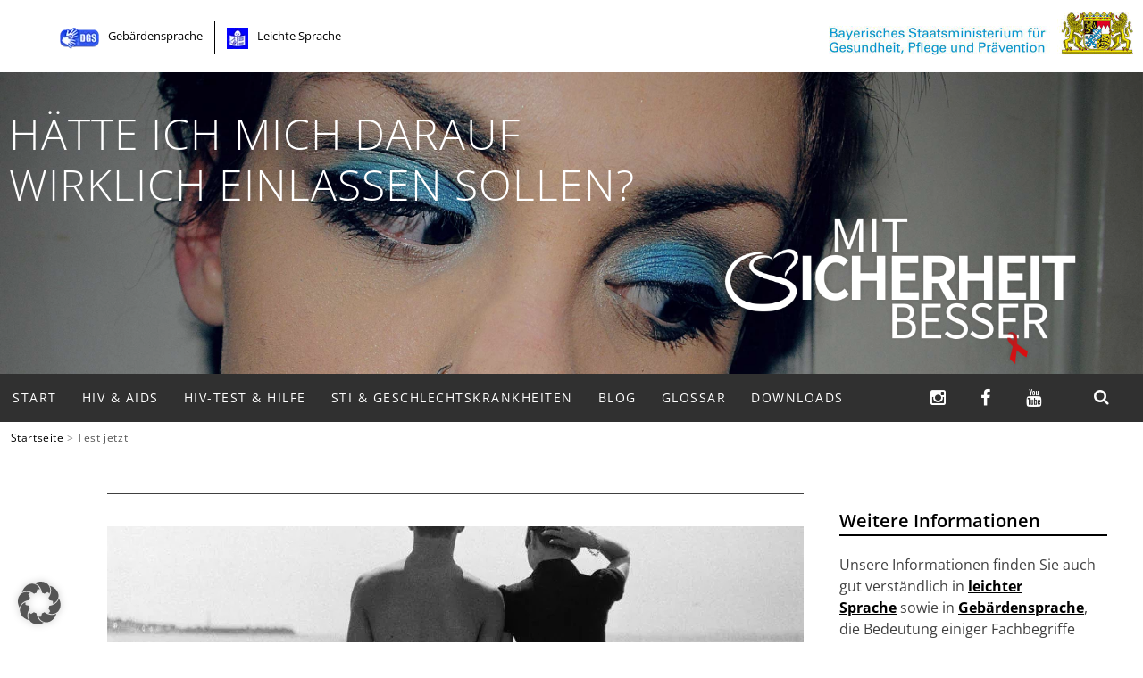

--- FILE ---
content_type: text/html; charset=UTF-8
request_url: https://www.mitsicherheitbesser.de/tag/test-jetzt/
body_size: 23737
content:
<!DOCTYPE html>
<html lang="de">
<head>
<meta charset="UTF-8">
<meta name="viewport" content="width=device-width, initial-scale=1">
<title>Test jetzt Archive &#8211; LIEBE, MIT SICHERHEIT BESSER</title>
<link rel="profile" href="https://gmpg.org/xfn/11">
<link rel="pingback" href="https://www.mitsicherheitbesser.de/xmlrpc.php">
<link href="https://plus.google.com/109382917509609495580" rel="publisher" />
<link rel="shortcut icon" href="/favicon.ico" type="image/x-icon">
<link rel="icon" href="/favicon.ico" type="image/x-icon">

<meta name='robots' content='index, follow, max-image-preview:large, max-snippet:-1, max-video-preview:-1' />
<script type="text/javascript">
/* <![CDATA[ */
window.koko_analytics = {"url":"https:\/\/www.mitsicherheitbesser.de\/wp-admin\/admin-ajax.php?action=koko_analytics_collect","site_url":"https:\/\/www.mitsicherheitbesser.de","post_id":0,"path":"\/tag\/test-jetzt\/","method":"cookie","use_cookie":true};
/* ]]> */
</script>

	<!-- This site is optimized with the Yoast SEO plugin v26.8 - https://yoast.com/product/yoast-seo-wordpress/ -->
	<title>Test jetzt Archive &#8211; LIEBE, MIT SICHERHEIT BESSER</title>
	<link rel="canonical" href="https://www.mitsicherheitbesser.de/tag/test-jetzt/" />
	<meta property="og:locale" content="de_DE" />
	<meta property="og:type" content="article" />
	<meta property="og:title" content="Test jetzt Archive &#8211; LIEBE, MIT SICHERHEIT BESSER" />
	<meta property="og:url" content="https://www.mitsicherheitbesser.de/tag/test-jetzt/" />
	<meta property="og:site_name" content="LIEBE, MIT SICHERHEIT BESSER" />
	<meta name="twitter:card" content="summary_large_image" />
	<meta name="twitter:site" content="@MitSicherBesser" />
	<script type="application/ld+json" class="yoast-schema-graph">{"@context":"https://schema.org","@graph":[{"@type":"CollectionPage","@id":"https://www.mitsicherheitbesser.de/tag/test-jetzt/","url":"https://www.mitsicherheitbesser.de/tag/test-jetzt/","name":"Test jetzt Archive &#8211; LIEBE, MIT SICHERHEIT BESSER","isPartOf":{"@id":"https://www.mitsicherheitbesser.de/#website"},"primaryImageOfPage":{"@id":"https://www.mitsicherheitbesser.de/tag/test-jetzt/#primaryimage"},"image":{"@id":"https://www.mitsicherheitbesser.de/tag/test-jetzt/#primaryimage"},"thumbnailUrl":"https://www.mitsicherheitbesser.de/wp-content/uploads/2023/04/msb-header-one-scaled.jpg","breadcrumb":{"@id":"https://www.mitsicherheitbesser.de/tag/test-jetzt/#breadcrumb"},"inLanguage":"de"},{"@type":"ImageObject","inLanguage":"de","@id":"https://www.mitsicherheitbesser.de/tag/test-jetzt/#primaryimage","url":"https://www.mitsicherheitbesser.de/wp-content/uploads/2023/04/msb-header-one-scaled.jpg","contentUrl":"https://www.mitsicherheitbesser.de/wp-content/uploads/2023/04/msb-header-one-scaled.jpg","width":2560,"height":1440,"caption":"Foto zeigt einen Mann mit nackten Oberkörper von hinten und danneben - sehr androgyn - eine nachdenkliche Frau oder ein Mann im Anschnitt, beide blicken auf das Meer hinaus."},{"@type":"BreadcrumbList","@id":"https://www.mitsicherheitbesser.de/tag/test-jetzt/#breadcrumb","itemListElement":[{"@type":"ListItem","position":1,"name":"Home","item":"https://www.mitsicherheitbesser.de/"},{"@type":"ListItem","position":2,"name":"Test jetzt"}]},{"@type":"WebSite","@id":"https://www.mitsicherheitbesser.de/#website","url":"https://www.mitsicherheitbesser.de/","name":"LIEBE, MIT SICHERHEIT BESSER","description":"Die neue bayerische HIV- &amp; STI Informationsseite","publisher":{"@id":"https://www.mitsicherheitbesser.de/#organization"},"potentialAction":[{"@type":"SearchAction","target":{"@type":"EntryPoint","urlTemplate":"https://www.mitsicherheitbesser.de/?s={search_term_string}"},"query-input":{"@type":"PropertyValueSpecification","valueRequired":true,"valueName":"search_term_string"}}],"inLanguage":"de"},{"@type":"Organization","@id":"https://www.mitsicherheitbesser.de/#organization","name":"LIEBE, MIT SICHERHEIT BESSER","url":"https://www.mitsicherheitbesser.de/","logo":{"@type":"ImageObject","inLanguage":"de","@id":"https://www.mitsicherheitbesser.de/#/schema/logo/image/","url":"https://www.mitsicherheitbesser.de/wp-content/uploads/2014/11/Mit-Sicherheit-besser-MSB-Logo-1920x1080px.png","contentUrl":"https://www.mitsicherheitbesser.de/wp-content/uploads/2014/11/Mit-Sicherheit-besser-MSB-Logo-1920x1080px.png","width":1920,"height":1080,"caption":"LIEBE, MIT SICHERHEIT BESSER"},"image":{"@id":"https://www.mitsicherheitbesser.de/#/schema/logo/image/"},"sameAs":["https://www.facebook.com/pages/Mit-Sicherheit-besser/814154361977755","https://x.com/MitSicherBesser","https://www.youtube.com/channel/UCK2eF9QPoWhiSCwUJfkDutw"]}]}</script>
	<!-- / Yoast SEO plugin. -->


<link rel='dns-prefetch' href='//www.googletagmanager.com' />
<link rel="alternate" type="application/rss+xml" title="LIEBE, MIT SICHERHEIT BESSER &raquo; Feed" href="https://www.mitsicherheitbesser.de/feed/" />
<link rel="alternate" type="application/rss+xml" title="LIEBE, MIT SICHERHEIT BESSER &raquo; Kommentar-Feed" href="https://www.mitsicherheitbesser.de/comments/feed/" />
<link rel="alternate" type="application/rss+xml" title="LIEBE, MIT SICHERHEIT BESSER &raquo; Test jetzt Schlagwort-Feed" href="https://www.mitsicherheitbesser.de/tag/test-jetzt/feed/" />
<style id='wp-img-auto-sizes-contain-inline-css' type='text/css'>
img:is([sizes=auto i],[sizes^="auto," i]){contain-intrinsic-size:3000px 1500px}
/*# sourceURL=wp-img-auto-sizes-contain-inline-css */
</style>
<style id='wp-emoji-styles-inline-css' type='text/css'>

	img.wp-smiley, img.emoji {
		display: inline !important;
		border: none !important;
		box-shadow: none !important;
		height: 1em !important;
		width: 1em !important;
		margin: 0 0.07em !important;
		vertical-align: -0.1em !important;
		background: none !important;
		padding: 0 !important;
	}
/*# sourceURL=wp-emoji-styles-inline-css */
</style>
<link rel='stylesheet' id='wp-block-library-css' href='https://www.mitsicherheitbesser.de/wp-includes/css/dist/block-library/style.min.css?ver=6.9' type='text/css' media='all' />
<style id='classic-theme-styles-inline-css' type='text/css'>
/*! This file is auto-generated */
.wp-block-button__link{color:#fff;background-color:#32373c;border-radius:9999px;box-shadow:none;text-decoration:none;padding:calc(.667em + 2px) calc(1.333em + 2px);font-size:1.125em}.wp-block-file__button{background:#32373c;color:#fff;text-decoration:none}
/*# sourceURL=/wp-includes/css/classic-themes.min.css */
</style>
<style id='global-styles-inline-css' type='text/css'>
:root{--wp--preset--aspect-ratio--square: 1;--wp--preset--aspect-ratio--4-3: 4/3;--wp--preset--aspect-ratio--3-4: 3/4;--wp--preset--aspect-ratio--3-2: 3/2;--wp--preset--aspect-ratio--2-3: 2/3;--wp--preset--aspect-ratio--16-9: 16/9;--wp--preset--aspect-ratio--9-16: 9/16;--wp--preset--color--black: #000000;--wp--preset--color--cyan-bluish-gray: #abb8c3;--wp--preset--color--white: #ffffff;--wp--preset--color--pale-pink: #f78da7;--wp--preset--color--vivid-red: #cf2e2e;--wp--preset--color--luminous-vivid-orange: #ff6900;--wp--preset--color--luminous-vivid-amber: #fcb900;--wp--preset--color--light-green-cyan: #7bdcb5;--wp--preset--color--vivid-green-cyan: #00d084;--wp--preset--color--pale-cyan-blue: #8ed1fc;--wp--preset--color--vivid-cyan-blue: #0693e3;--wp--preset--color--vivid-purple: #9b51e0;--wp--preset--gradient--vivid-cyan-blue-to-vivid-purple: linear-gradient(135deg,rgb(6,147,227) 0%,rgb(155,81,224) 100%);--wp--preset--gradient--light-green-cyan-to-vivid-green-cyan: linear-gradient(135deg,rgb(122,220,180) 0%,rgb(0,208,130) 100%);--wp--preset--gradient--luminous-vivid-amber-to-luminous-vivid-orange: linear-gradient(135deg,rgb(252,185,0) 0%,rgb(255,105,0) 100%);--wp--preset--gradient--luminous-vivid-orange-to-vivid-red: linear-gradient(135deg,rgb(255,105,0) 0%,rgb(207,46,46) 100%);--wp--preset--gradient--very-light-gray-to-cyan-bluish-gray: linear-gradient(135deg,rgb(238,238,238) 0%,rgb(169,184,195) 100%);--wp--preset--gradient--cool-to-warm-spectrum: linear-gradient(135deg,rgb(74,234,220) 0%,rgb(151,120,209) 20%,rgb(207,42,186) 40%,rgb(238,44,130) 60%,rgb(251,105,98) 80%,rgb(254,248,76) 100%);--wp--preset--gradient--blush-light-purple: linear-gradient(135deg,rgb(255,206,236) 0%,rgb(152,150,240) 100%);--wp--preset--gradient--blush-bordeaux: linear-gradient(135deg,rgb(254,205,165) 0%,rgb(254,45,45) 50%,rgb(107,0,62) 100%);--wp--preset--gradient--luminous-dusk: linear-gradient(135deg,rgb(255,203,112) 0%,rgb(199,81,192) 50%,rgb(65,88,208) 100%);--wp--preset--gradient--pale-ocean: linear-gradient(135deg,rgb(255,245,203) 0%,rgb(182,227,212) 50%,rgb(51,167,181) 100%);--wp--preset--gradient--electric-grass: linear-gradient(135deg,rgb(202,248,128) 0%,rgb(113,206,126) 100%);--wp--preset--gradient--midnight: linear-gradient(135deg,rgb(2,3,129) 0%,rgb(40,116,252) 100%);--wp--preset--font-size--small: 13px;--wp--preset--font-size--medium: 20px;--wp--preset--font-size--large: 36px;--wp--preset--font-size--x-large: 42px;--wp--preset--spacing--20: 0.44rem;--wp--preset--spacing--30: 0.67rem;--wp--preset--spacing--40: 1rem;--wp--preset--spacing--50: 1.5rem;--wp--preset--spacing--60: 2.25rem;--wp--preset--spacing--70: 3.38rem;--wp--preset--spacing--80: 5.06rem;--wp--preset--shadow--natural: 6px 6px 9px rgba(0, 0, 0, 0.2);--wp--preset--shadow--deep: 12px 12px 50px rgba(0, 0, 0, 0.4);--wp--preset--shadow--sharp: 6px 6px 0px rgba(0, 0, 0, 0.2);--wp--preset--shadow--outlined: 6px 6px 0px -3px rgb(255, 255, 255), 6px 6px rgb(0, 0, 0);--wp--preset--shadow--crisp: 6px 6px 0px rgb(0, 0, 0);}:where(.is-layout-flex){gap: 0.5em;}:where(.is-layout-grid){gap: 0.5em;}body .is-layout-flex{display: flex;}.is-layout-flex{flex-wrap: wrap;align-items: center;}.is-layout-flex > :is(*, div){margin: 0;}body .is-layout-grid{display: grid;}.is-layout-grid > :is(*, div){margin: 0;}:where(.wp-block-columns.is-layout-flex){gap: 2em;}:where(.wp-block-columns.is-layout-grid){gap: 2em;}:where(.wp-block-post-template.is-layout-flex){gap: 1.25em;}:where(.wp-block-post-template.is-layout-grid){gap: 1.25em;}.has-black-color{color: var(--wp--preset--color--black) !important;}.has-cyan-bluish-gray-color{color: var(--wp--preset--color--cyan-bluish-gray) !important;}.has-white-color{color: var(--wp--preset--color--white) !important;}.has-pale-pink-color{color: var(--wp--preset--color--pale-pink) !important;}.has-vivid-red-color{color: var(--wp--preset--color--vivid-red) !important;}.has-luminous-vivid-orange-color{color: var(--wp--preset--color--luminous-vivid-orange) !important;}.has-luminous-vivid-amber-color{color: var(--wp--preset--color--luminous-vivid-amber) !important;}.has-light-green-cyan-color{color: var(--wp--preset--color--light-green-cyan) !important;}.has-vivid-green-cyan-color{color: var(--wp--preset--color--vivid-green-cyan) !important;}.has-pale-cyan-blue-color{color: var(--wp--preset--color--pale-cyan-blue) !important;}.has-vivid-cyan-blue-color{color: var(--wp--preset--color--vivid-cyan-blue) !important;}.has-vivid-purple-color{color: var(--wp--preset--color--vivid-purple) !important;}.has-black-background-color{background-color: var(--wp--preset--color--black) !important;}.has-cyan-bluish-gray-background-color{background-color: var(--wp--preset--color--cyan-bluish-gray) !important;}.has-white-background-color{background-color: var(--wp--preset--color--white) !important;}.has-pale-pink-background-color{background-color: var(--wp--preset--color--pale-pink) !important;}.has-vivid-red-background-color{background-color: var(--wp--preset--color--vivid-red) !important;}.has-luminous-vivid-orange-background-color{background-color: var(--wp--preset--color--luminous-vivid-orange) !important;}.has-luminous-vivid-amber-background-color{background-color: var(--wp--preset--color--luminous-vivid-amber) !important;}.has-light-green-cyan-background-color{background-color: var(--wp--preset--color--light-green-cyan) !important;}.has-vivid-green-cyan-background-color{background-color: var(--wp--preset--color--vivid-green-cyan) !important;}.has-pale-cyan-blue-background-color{background-color: var(--wp--preset--color--pale-cyan-blue) !important;}.has-vivid-cyan-blue-background-color{background-color: var(--wp--preset--color--vivid-cyan-blue) !important;}.has-vivid-purple-background-color{background-color: var(--wp--preset--color--vivid-purple) !important;}.has-black-border-color{border-color: var(--wp--preset--color--black) !important;}.has-cyan-bluish-gray-border-color{border-color: var(--wp--preset--color--cyan-bluish-gray) !important;}.has-white-border-color{border-color: var(--wp--preset--color--white) !important;}.has-pale-pink-border-color{border-color: var(--wp--preset--color--pale-pink) !important;}.has-vivid-red-border-color{border-color: var(--wp--preset--color--vivid-red) !important;}.has-luminous-vivid-orange-border-color{border-color: var(--wp--preset--color--luminous-vivid-orange) !important;}.has-luminous-vivid-amber-border-color{border-color: var(--wp--preset--color--luminous-vivid-amber) !important;}.has-light-green-cyan-border-color{border-color: var(--wp--preset--color--light-green-cyan) !important;}.has-vivid-green-cyan-border-color{border-color: var(--wp--preset--color--vivid-green-cyan) !important;}.has-pale-cyan-blue-border-color{border-color: var(--wp--preset--color--pale-cyan-blue) !important;}.has-vivid-cyan-blue-border-color{border-color: var(--wp--preset--color--vivid-cyan-blue) !important;}.has-vivid-purple-border-color{border-color: var(--wp--preset--color--vivid-purple) !important;}.has-vivid-cyan-blue-to-vivid-purple-gradient-background{background: var(--wp--preset--gradient--vivid-cyan-blue-to-vivid-purple) !important;}.has-light-green-cyan-to-vivid-green-cyan-gradient-background{background: var(--wp--preset--gradient--light-green-cyan-to-vivid-green-cyan) !important;}.has-luminous-vivid-amber-to-luminous-vivid-orange-gradient-background{background: var(--wp--preset--gradient--luminous-vivid-amber-to-luminous-vivid-orange) !important;}.has-luminous-vivid-orange-to-vivid-red-gradient-background{background: var(--wp--preset--gradient--luminous-vivid-orange-to-vivid-red) !important;}.has-very-light-gray-to-cyan-bluish-gray-gradient-background{background: var(--wp--preset--gradient--very-light-gray-to-cyan-bluish-gray) !important;}.has-cool-to-warm-spectrum-gradient-background{background: var(--wp--preset--gradient--cool-to-warm-spectrum) !important;}.has-blush-light-purple-gradient-background{background: var(--wp--preset--gradient--blush-light-purple) !important;}.has-blush-bordeaux-gradient-background{background: var(--wp--preset--gradient--blush-bordeaux) !important;}.has-luminous-dusk-gradient-background{background: var(--wp--preset--gradient--luminous-dusk) !important;}.has-pale-ocean-gradient-background{background: var(--wp--preset--gradient--pale-ocean) !important;}.has-electric-grass-gradient-background{background: var(--wp--preset--gradient--electric-grass) !important;}.has-midnight-gradient-background{background: var(--wp--preset--gradient--midnight) !important;}.has-small-font-size{font-size: var(--wp--preset--font-size--small) !important;}.has-medium-font-size{font-size: var(--wp--preset--font-size--medium) !important;}.has-large-font-size{font-size: var(--wp--preset--font-size--large) !important;}.has-x-large-font-size{font-size: var(--wp--preset--font-size--x-large) !important;}
:where(.wp-block-post-template.is-layout-flex){gap: 1.25em;}:where(.wp-block-post-template.is-layout-grid){gap: 1.25em;}
:where(.wp-block-term-template.is-layout-flex){gap: 1.25em;}:where(.wp-block-term-template.is-layout-grid){gap: 1.25em;}
:where(.wp-block-columns.is-layout-flex){gap: 2em;}:where(.wp-block-columns.is-layout-grid){gap: 2em;}
:root :where(.wp-block-pullquote){font-size: 1.5em;line-height: 1.6;}
/*# sourceURL=global-styles-inline-css */
</style>
<link rel='stylesheet' id='fontawesome-css' href='https://www.mitsicherheitbesser.de/wp-content/plugins/olevmedia-shortcodes/assets/css/font-awesome.min.css?ver=6.9' type='text/css' media='all' />
<link rel='stylesheet' id='omsc-shortcodes-css' href='https://www.mitsicherheitbesser.de/wp-content/plugins/olevmedia-shortcodes/assets/css/shortcodes.css?ver=6.9' type='text/css' media='all' />
<link rel='stylesheet' id='omsc-shortcodes-tablet-css' href='https://www.mitsicherheitbesser.de/wp-content/plugins/olevmedia-shortcodes/assets/css/shortcodes-tablet.css?ver=6.9' type='text/css' media='screen and (min-width: 768px) and (max-width: 959px)' />
<link rel='stylesheet' id='omsc-shortcodes-mobile-css' href='https://www.mitsicherheitbesser.de/wp-content/plugins/olevmedia-shortcodes/assets/css/shortcodes-mobile.css?ver=6.9' type='text/css' media='screen and (max-width: 767px)' />
<link rel='stylesheet' id='responsive-lightbox-swipebox-css' href='https://www.mitsicherheitbesser.de/wp-content/plugins/responsive-lightbox/assets/swipebox/swipebox.min.css?ver=1.5.2' type='text/css' media='all' />
<link rel='stylesheet' id='h5p-plugin-styles-css' href='https://www.mitsicherheitbesser.de/wp-content/plugins/h5p/h5p-php-library/styles/h5p.css?ver=1.16.2' type='text/css' media='all' />
<link rel='stylesheet' id='parent-style-css' href='https://www.mitsicherheitbesser.de/wp-content/themes/simone/style.css?ver=6.9' type='text/css' media='all' />
<link rel='stylesheet' id='simone-style-css' href='https://www.mitsicherheitbesser.de/wp-content/themes/simone/style.css?ver=6.9' type='text/css' media='all' />
<link rel='stylesheet' id='simone-layout-css' href='https://www.mitsicherheitbesser.de/wp-content/themes/simone/layouts/content-sidebar.css?ver=6.9' type='text/css' media='all' />
<link rel='stylesheet' id='simone-child-style-css' href='https://www.mitsicherheitbesser.de/wp-content/themes/simone-swelt/style.css?ver=6.9' type='text/css' media='all' />
<link rel='stylesheet' id='simone-google-fonts-css' href='https://www.mitsicherheitbesser.de/wp-content/themes/simone/fonts.css?ver=1.0' type='text/css' media='all' />
<link rel='stylesheet' id='simone_fontawesome-css' href='https://www.mitsicherheitbesser.de/wp-content/themes/simone/fonts/font-awesome/css/font-awesome.min.css?ver=6.9' type='text/css' media='all' />
<link rel='stylesheet' id='borlabs-cookie-custom-css' href='https://www.mitsicherheitbesser.de/wp-content/cache/borlabs-cookie/1/borlabs-cookie-1-de.css?ver=3.3.23-127' type='text/css' media='all' />
<script type="text/javascript" src="https://www.mitsicherheitbesser.de/wp-includes/js/jquery/jquery.min.js?ver=3.7.1" id="jquery-core-js"></script>
<script type="text/javascript" src="https://www.mitsicherheitbesser.de/wp-includes/js/jquery/jquery-migrate.min.js?ver=3.4.1" id="jquery-migrate-js"></script>
<script type="text/javascript" src="https://www.mitsicherheitbesser.de/wp-content/plugins/related-posts-thumbnails/assets/js/front.min.js?ver=4.3.1" id="rpt_front_style-js"></script>
<script type="text/javascript" src="https://www.mitsicherheitbesser.de/wp-content/plugins/related-posts-thumbnails/assets/js/lazy-load.js?ver=4.3.1" id="rpt-lazy-load-js"></script>
<script type="text/javascript" src="https://www.mitsicherheitbesser.de/wp-content/plugins/responsive-lightbox/assets/infinitescroll/infinite-scroll.pkgd.min.js?ver=4.0.1" id="responsive-lightbox-infinite-scroll-js"></script>
<script data-no-optimize="1" data-no-minify="1" data-cfasync="false" type="text/javascript" src="https://www.mitsicherheitbesser.de/wp-content/cache/borlabs-cookie/1/borlabs-cookie-config-de.json.js?ver=3.3.23-116" id="borlabs-cookie-config-js"></script>
<script data-no-optimize="1" data-no-minify="1" data-cfasync="false" type="text/javascript" src="https://www.mitsicherheitbesser.de/wp-content/plugins/borlabs-cookie/assets/javascript/borlabs-cookie-prioritize.min.js?ver=3.3.23" id="borlabs-cookie-prioritize-js"></script>
<link rel="https://api.w.org/" href="https://www.mitsicherheitbesser.de/wp-json/" /><link rel="alternate" title="JSON" type="application/json" href="https://www.mitsicherheitbesser.de/wp-json/wp/v2/tags/138" /><link rel="EditURI" type="application/rsd+xml" title="RSD" href="https://www.mitsicherheitbesser.de/xmlrpc.php?rsd" />
<meta name="generator" content="WordPress 6.9" />
	
	
	<link href='//www.mitsicherheitbesser.de/wp-content/uploads/omgf/omgf-stylesheet-116/omgf-stylesheet-116.css?ver=1703063918' rel='stylesheet'><meta name="generator" content="Site Kit by Google 1.170.0" />        <style>
            #related_posts_thumbnails li {
                border-right: 1px solid #dddddd;
                background-color: #ffffff            }

            #related_posts_thumbnails li:hover {
                background-color: #eeeeee;
            }

            .relpost_content {
                font-size: 12px;
                color: #333333;
            }

            .relpost-block-single {
                background-color: #ffffff;
                border-right: 1px solid #dddddd;
                border-left: 1px solid #dddddd;
                margin-right: -1px;
            }

            .relpost-block-single:hover {
                background-color: #eeeeee;
            }
        </style>

        	<style type="text/css">
		.site-branding {
			background: #cc0000;
		}

		.category-list a:hover,
		.entry-meta a:hover,
		.tag-links a:hover,
		.widget-area a:hover,
		.nav-links a:hover,
		.comment-meta a:hover,
		.continue-reading a,
		.entry-title a:hover,
		.entry-content a,
		.comment-content a {
			color: #000000;
		}

		.border-custom {
			border: #000000 solid 1px;
		}

	</style>
	<meta name="generator" content="Elementor 3.34.2; features: additional_custom_breakpoints; settings: css_print_method-external, google_font-enabled, font_display-auto">
<script data-borlabs-cookie-script-blocker-ignore>
if ('0' === '1' && ('0' === '1' || '1' === '1')) {
    window['gtag_enable_tcf_support'] = true;
}
window.dataLayer = window.dataLayer || [];
if (typeof gtag !== 'function') {
    function gtag() {
        dataLayer.push(arguments);
    }
}
gtag('set', 'developer_id.dYjRjMm', true);
if ('0' === '1' || '1' === '1') {
    if (window.BorlabsCookieGoogleConsentModeDefaultSet !== true) {
        let getCookieValue = function (name) {
            return document.cookie.match('(^|;)\\s*' + name + '\\s*=\\s*([^;]+)')?.pop() || '';
        };
        let cookieValue = getCookieValue('borlabs-cookie-gcs');
        let consentsFromCookie = {};
        if (cookieValue !== '') {
            consentsFromCookie = JSON.parse(decodeURIComponent(cookieValue));
        }
        let defaultValues = {
            'ad_storage': 'denied',
            'ad_user_data': 'denied',
            'ad_personalization': 'denied',
            'analytics_storage': 'denied',
            'functionality_storage': 'denied',
            'personalization_storage': 'denied',
            'security_storage': 'denied',
            'wait_for_update': 500,
        };
        gtag('consent', 'default', { ...defaultValues, ...consentsFromCookie });
    }
    window.BorlabsCookieGoogleConsentModeDefaultSet = true;
    let borlabsCookieConsentChangeHandler = function () {
        window.dataLayer = window.dataLayer || [];
        if (typeof gtag !== 'function') { function gtag(){dataLayer.push(arguments);} }

        let getCookieValue = function (name) {
            return document.cookie.match('(^|;)\\s*' + name + '\\s*=\\s*([^;]+)')?.pop() || '';
        };
        let cookieValue = getCookieValue('borlabs-cookie-gcs');
        let consentsFromCookie = {};
        if (cookieValue !== '') {
            consentsFromCookie = JSON.parse(decodeURIComponent(cookieValue));
        }

        consentsFromCookie.analytics_storage = BorlabsCookie.Consents.hasConsent('google-analytics') ? 'granted' : 'denied';

        BorlabsCookie.CookieLibrary.setCookie(
            'borlabs-cookie-gcs',
            JSON.stringify(consentsFromCookie),
            BorlabsCookie.Settings.automaticCookieDomainAndPath.value ? '' : BorlabsCookie.Settings.cookieDomain.value,
            BorlabsCookie.Settings.cookiePath.value,
            BorlabsCookie.Cookie.getPluginCookie().expires,
            BorlabsCookie.Settings.cookieSecure.value,
            BorlabsCookie.Settings.cookieSameSite.value
        );
    }
    document.addEventListener('borlabs-cookie-consent-saved', borlabsCookieConsentChangeHandler);
    document.addEventListener('borlabs-cookie-handle-unblock', borlabsCookieConsentChangeHandler);
}
if ('0' === '1') {
    gtag("js", new Date());
    gtag("config", "G-R5KQ7KVTGP", {"anonymize_ip": true});

    (function (w, d, s, i) {
        var f = d.getElementsByTagName(s)[0],
            j = d.createElement(s);
        j.async = true;
        j.src =
            "https://www.googletagmanager.com/gtag/js?id=" + i;
        f.parentNode.insertBefore(j, f);
    })(window, document, "script", "G-R5KQ7KVTGP");
}
</script>			<style>
				.e-con.e-parent:nth-of-type(n+4):not(.e-lazyloaded):not(.e-no-lazyload),
				.e-con.e-parent:nth-of-type(n+4):not(.e-lazyloaded):not(.e-no-lazyload) * {
					background-image: none !important;
				}
				@media screen and (max-height: 1024px) {
					.e-con.e-parent:nth-of-type(n+3):not(.e-lazyloaded):not(.e-no-lazyload),
					.e-con.e-parent:nth-of-type(n+3):not(.e-lazyloaded):not(.e-no-lazyload) * {
						background-image: none !important;
					}
				}
				@media screen and (max-height: 640px) {
					.e-con.e-parent:nth-of-type(n+2):not(.e-lazyloaded):not(.e-no-lazyload),
					.e-con.e-parent:nth-of-type(n+2):not(.e-lazyloaded):not(.e-no-lazyload) * {
						background-image: none !important;
					}
				}
			</style>
			<style type="text/css" id="custom-background-css">
body.custom-background { background-color: #ffffff; }
</style>
	<link rel="icon" href="https://www.mitsicherheitbesser.de/wp-content/uploads/2016/10/cropped-Mit-Sicherheit-besser-MSB-Logo-FavIcon-512px-200x200.png" sizes="32x32" />
<link rel="icon" href="https://www.mitsicherheitbesser.de/wp-content/uploads/2016/10/cropped-Mit-Sicherheit-besser-MSB-Logo-FavIcon-512px-200x200.png" sizes="192x192" />
<link rel="apple-touch-icon" href="https://www.mitsicherheitbesser.de/wp-content/uploads/2016/10/cropped-Mit-Sicherheit-besser-MSB-Logo-FavIcon-512px-200x200.png" />
<meta name="msapplication-TileImage" content="https://www.mitsicherheitbesser.de/wp-content/uploads/2016/10/cropped-Mit-Sicherheit-besser-MSB-Logo-FavIcon-512px-300x300.png" />
		<style type="text/css" id="wp-custom-css">
			
@media print {
  * {   text-shadow: none; color: #000 }
  a, a:visited { color: #000 !important; text-decoration: underline; }
	a:after { content: " (" attr(href) ") ";
		color: #c00; font-size: smaller; }
	nav, footer, .entry-meta, .relpost-thumb-wrapper, .shariff-buttons, #wpfront-scroll-top-container { display: none; }
}

#content > div.breadcrumbs > span > span  { color: #595959 ; }

#content > div.elementor.elementor-49 > section.elementor-section.elementor-top-section.elementor-element.elementor-element-223effd.elementor-section-boxed.elementor-section-height-default.elementor-section-height-default > div > div.elementor-column.elementor-col-33.elementor-top-column.elementor-element.elementor-element-be85c73 > div > div.elementor-element.elementor-element-eb84595.elementor-widget.elementor-widget-text-editor > div > p > a,
#content > div.elementor.elementor-1937 > section.elementor-section.elementor-top-section.elementor-element.elementor-element-ae3c9e5.elementor-section-height-min-height.elementor-section-boxed.elementor-section-height-default.elementor-section-items-middle > div > div > div > div.elementor-element.elementor-element-776a6d3.elementor-widget.elementor-widget-text-editor > div > p > a { color: #fff; }

.roterrahmen {
   border: 3px #c00 solid;
padding: 1em; 
}
.roterrahmen h4 {
   color: #c00  
}


.header-text p {
      letter-spacing: 1px;
   
      text-shadow: 1px 1px 0 rgba(0,0,0,0.0);
    line-height: 1.2em;
}

.header-background-overlay {
    background-color: rgba(0,0,0,.15);
  
}



.menu-3_sti-weitere-infektionen-container a:link,
.menu-3_sti-die-wichtigsten-sti-container a:link,
.menu-3_sti-schutzvorsorge-container a:link,
.menu-2_hiv-test-container a:link,
.menu-1_hiv-aids-container a:link { 
	text-decoration: none; 
	padding-left: 5px; }

.menu-3_sti-weitere-infektionen-container a:hover,
.menu-3_sti-die-wichtigsten-sti-container a:hover,
.menu-3_sti-schutzvorsorge-container a:hover,
.menu-2_hiv-test-container a:hover,
.menu-1_hiv-aids-container a:hover {    	text-decoration: none; 
	background-color: #eee !important; 
	
}


#footer-widgets a:hover { color: #fff !important }


.search-toggle { float: right;
    width: 54px;
    height: 54px;
    padding: 12px;
    margin-right: 20px;
    color: #fff;
    text-align: center;
    cursor: pointer; }

.search-toggle:hover, .search-toggle.active {
    background: #d00;
   /* background: hsl(0, 0%, 30%); */
}

.menu-social  {
    float: right;
    text-align: center;
    list-style: none;
}

/*
.current-menu-item a  {
   color: #c00;
	    border-bottom: solid 1px #c00 !important;
}*/

.elementor-element-4bf8581 { background-color: #fff; }   /* auf ReifeLieber bgk section problem */ 

#content > div.elementor.elementor-348970 > div > div > section.elementor-section.elementor-top-section.elementor-element.elementor-element-ea69199.elementor-section-boxed.elementor-section-height-default.elementor-section-height-default > div > div > div > div > div > div > div > div > p > strong > a,
#content > div.elementor.elementor-348855 > div > div > section.elementor-section.elementor-top-section.elementor-element.elementor-element-ea69199.elementor-section-boxed.elementor-section-height-default.elementor-section-height-default > div > div > div > div > div > div > div > div > p > strong > a, 
#content > div.elementor.elementor-272808 > div > div > section.elementor-section.elementor-top-section.elementor-element.elementor-element-ea69199.elementor-section-boxed.elementor-section-height-default.elementor-section-height-default > div > div > div > div > div > div > div > div > p > strong > a,
ü.hervorgehoben a.glossaryLink,
div > div.hervorgehoben > p > a, 
div.hervorgehoben > p > a:link,
p.hervorgehoben >  a:link  { color: #fff; }
/* -----------------------------------------------------------------------DIE ROTEN KASTEN JETZT TOLLE LINK ACCESSIBLE!! -------*/ 

.site-content {
    padding-bottom: 0em;
}
/*
check obs passt!! */


@media screen and (max-width: 1000px)   {

.ln-letters a {font-size: 21px !important; padding: 5px 13px!important;  margin: 3px!important; }
	
		.glossaryLink { line-height: 38px}
	
}


/*
Glossar fuer mobil! */


.widget_elementor-library {
  padding: 1em 0em;
}

.fa-quote-left  {
   display: none;
}

.widget  {
   margin: 0 0;
}

.widget-title  {
   color: #000;
    margin-top: 1.5em;
}


.schema-faq-section  {
    background: #ddd;
    padding: 10px;
	margin-bottom: 10px;
}

.menu-headermenu-container li a {
   
    font-size: 1.3rem;
    padding: 0.5em 1em;
    
}


@media screen and (min-width: 600px)   {

.main-navigation ul ul a {
    width: 300px !important;
}
	
	
}



.elementor p a {
    
    text-decoration: underline;
}

.elementor p a:hover {
    
    text-decoration: none;
}



.elementor-widget-container h2   {
    padding-bottom: 0.25em !important;
}




.wp-caption .wp-caption-text, .gallery-caption {
   
    font-size: 13px;
    padding-right: 0px;
    font-family: 'Open Sans', sans-serif;
    /* background: #e5e5e5; */
    background: hsl(0, 0%, 100%);
	color: #aaa;
}



.wp-caption .wp-caption-text a, .gallery-caption a {
   /*
 
	color: #aaa;  */
}

/*
.category-list a:hover, .entry-meta a:hover, 
.tag-links a:hover, .widget-area a:hover, .nav-links a:hover, .comment-meta a:hover, .continue-reading a, .entry-title a:hover, .entry-content a, .comment-content a {
    
    font-weight: bold;
}
*/

.widget_nav_menu a, .widget_pages a {
    
    border-bottom: solid 1px hsl(0, 0%, 0%);
}

.widget_nav_menu a:hover, .widget_pages a:hover {
    
    border-bottom: solid 1px hsl(0, 0%, 100%);
}



.ShariffHeadline, .shariff-buttons { text-align: center !important;  } .shariff ul li { display: inline-block !important;  }


.shariff ul { display: block !important; }

.shariff {

    padding-top: 1.5em;
}

/* GEHT NICHT !!!!  */
.current-menu-item { color: #c00;
}

/* sharrif und related auf startseite ausblenden */ 
.page-id-1592 .shariff,
.page-id-1592 .yuzo_related_post { display: none !important; }

.page-id-1592 .site-content { padding-bottom: 0px !important; }


.omsc-toggle-title:after {
    content: '\f0fe';
    font-family: 'FontAwesome';
    position: absolute;
    top: 0.6em;
    left: 0.8em;
    font-weight: normal;
    color: #c00;
}

/*
.video-wrapped .video-wrapped-play {
    text-align: center;
    font-size: 25px;

    text-shadow: 2px 2px 5px black;
	font-family: 'Open Sans';
 
}

.video-wrapped .video-wrapped-play a {
    color: #fff;
 
}

UND WOZU WTF WSOLLTE DAS HIER SEIN???!!!

.ShariffHeadline, .shariff-buttons { text-align: left !important}
*/

.shariff {
  
    border-top: hsl(0, 0%, 80%) solid 1px;
}

.entry-footer li {
    display: inline-block;
    margin-right: 1rem;
    outline: 1px solid;
    padding: 1px 6px;
    line-height: 2.5rem;
    font-size: 0.8em;
    font-weight: 600;
}


h1 .entry-title a:hover { text-decoration: underline !important; }



/* leicht und gebaerdensprache auf mobil ausblenden steht ja unten nochmal */

@media screen and (max-width: 600px)   {
	.menu-headermenu-container {
    display: none;
}
	.site-branding {
    padding: 0rem 0;
    
}
}

/*

.yuzo_related_post { max-width: 690px;
    margin: auto;
    text-align: center;
}
*/


.widget a {
    text-decoration: underline;
}

.widget-area a:hover {
    text-decoration: none;
		color:#000 !important;
		outline: none;
			background: none;
	
}

#glossaryList-nav  {
    font-family: sans-serif !important;
	
}

#content > div.elementor.elementor-1937 > div > div > section.elementor-element.elementor-element-ae3c9e5.elementor-section-height-min-height.elementor-section-boxed.elementor-section-height-default.elementor-section-items-middle.elementor-section.elementor-top-section > div > div > div > div > div > div.elementor-element.elementor-element-776a6d3.elementor-widget.elementor-widget-text-editor > div > div > p > a,
#content > div.elementor.elementor-1937 > div > div > section.elementor-element.elementor-element-266f088.elementor-section-height-min-height.elementor-section-boxed.elementor-section-height-default.elementor-section-items-middle.elementor-section.elementor-top-section > div > div > div > div > div > div.elementor-element.elementor-element-83e393a.elementor-widget.elementor-widget-text-editor > div > div > p > a,#content > div.elementor.elementor-49 > div > div > section.elementor-element.elementor-element-8b26322.elementor-section-height-min-height.elementor-section-boxed.elementor-section-height-default.elementor-section-items-middle.elementor-section.elementor-top-section > div > div > div > div > div > div.elementor-element.elementor-element-8717520.elementor-widget.elementor-widget-text-editor > div > div > p > a,
#content > div.elementor.elementor-49 > div > div > section.elementor-element.elementor-element-223effd.elementor-section-boxed.elementor-section-height-default.elementor-section-height-default.elementor-section.elementor-top-section > div > div > div.elementor-element.elementor-element-be85c73.elementor-column.elementor-col-33.elementor-top-column > div > div > div.elementor-element.elementor-element-eb84595.elementor-widget.elementor-widget-text-editor > div > div > p > a,
#content > div.elementor.elementor-49 > div > div > section.elementor-element.elementor-element-223effd.elementor-section-boxed.elementor-section-height-default.elementor-section-height-default.elementor-section.elementor-top-section > div > div > div.elementor-element.elementor-element-ddd5079.elementor-column.elementor-col-33.elementor-top-column > div > div > div.elementor-element.elementor-element-1202c0b.elementor-widget.elementor-widget-text-editor > div > div a,
#content > div.elementor.elementor-49 > div > div > section.elementor-element.elementor-element-223effd.elementor-section-boxed.elementor-section-height-default.elementor-section-height-default.elementor-section.elementor-top-section > div > div > div.elementor-element.elementor-element-d6a449b.elementor-column.elementor-col-33.elementor-top-column > div > div > div.elementor-element.elementor-element-6228903.elementor-widget.elementor-widget-text-editor > div > div > p a,
#content > div.elementor.elementor-1451 > div > div > section.elementor-element.elementor-element-19800c1.elementor-section-boxed.elementor-section-height-default.elementor-section-height-default.elementor-section.elementor-top-section > div > div > div.elementor-element.elementor-element-3b103c5.elementor-column.elementor-col-33.elementor-top-column > div > div > div.elementor-element.elementor-element-825dbc7.elementor-widget.elementor-widget-text-editor > div > div a

{ color: #fff; }

.glossaryLink {
	line-height: 100%!important;
	}

		</style>
			<style id="egf-frontend-styles" type="text/css">
		p {font-family: 'Open Sans', sans-serif;font-style: normal;font-weight: 600;} h1 {} h2 {} h3 {} h4 {} h5 {} h6 {} h1, h2, h3, h4, h5, h6 {font-family: 'Open Sans', sans-serif!important;font-style: normal!important;font-weight: 300!important;} .main-navigation {font-family: 'Source Sans Pro', sans-serif;font-style: normal;font-weight: 300;text-transform: uppercase;} strong, b {font-family: 'Source Sans Pro', sans-serif;font-style: normal;font-weight: 900;} p, li {font-family: 'Open Sans', sans-serif;font-style: normal;font-weight: 400;} 	</style>
	</head>

<body class="archive tag tag-test-jetzt tag-138 custom-background wp-theme-simone wp-child-theme-simone-swelt group-blog elementor-default elementor-kit-2717">


<div id="page" class="hfeed site">

	<header id="masthead" class="site-header" role="banner">
            <a class="skip-link screen-reader-text" href="#content">Zum Inhalt springen</a>
            <div class="bayern">
			<div class="menu-headermenu-container"><ul id="menu-headermenu" class="menu"><li id="menu-item-803" class="menu-item menu-item-type-post_type menu-item-object-page menu-item-803"><a href="https://www.mitsicherheitbesser.de/gebaerdensprache/" data-ps2id-api="true">Gebärdensprache</a></li>
<li id="menu-item-792" class="menu-item menu-item-type-post_type menu-item-object-page menu-item-792"><a href="https://www.mitsicherheitbesser.de/hiv-sti-geschlechtskrankheiten-info-leichte-sprache/" data-ps2id-api="true">Leichte Sprache</a></li>
</ul></div>			<a href="http://www.stmgp.bayern.de/" target="_blank" title="Zur Website des Bayerischen Staatsministerium f&uuml;r Gesundheit, Pflege und Gesundheit - wird in einem neuen Fenster ge&ouml;ffnet"><img src="https://www.mitsicherheitbesser.de/wp-content/uploads/2023/11/Bayerisches-Staatsministerium-fuer-Gesundheit-und-Pflege-logokopf-farbig-MSB.png" border="0" alt="Schriftzug des Bayerischen Staatsministerium f&uuml;r Gesundheit, Pflege und Pr&auml;vention" width="378" heigth="74"></a></div>


        <div class="site-branding header-background-image top-align" style="background-image: url(https://www.mitsicherheitbesser.de/wp-content/uploads/2023/04/msb-header-five.jpg)">
            <div class="header-background-overlay">	
                <div class="header-text inner-page-header-text">
                    <p>HÄTTE ICH MICH DARAUF WIRKLICH EINLASSEN SOLLEN?</p> 
                </div>
            <div class="logo"><a href=https://www.mitsicherheitbesser.de title="Liebe, mit Sicherheit besser - wir feiern die Vielfalt der Menschen und der Liebe im Pride Month!"><img src="https://www.mitsicherheitbesser.de/wp-content/uploads/2015/01/Logo-Sheet-MSB-Mit-Sicherheit-Besser.png" alt="Logo: Liebe, mit Sicherheit besser - wir feiern die Vielfalt der Sexualität, der Menschen und der Liebe im Pride Month!"></a></div></div>
</div>
<nav id="site-navigation" class="main-navigation clear" role="navigation">
    <h2 class="menu-toggle"><a href="#">Menü</a></h2>
    <div class="menu-mainmenu-container"><ul id="menu-mainmenu" class="menu"><li id="menu-item-1660" class="menu-item menu-item-type-post_type menu-item-object-page menu-item-home menu-item-1660"><a href="https://www.mitsicherheitbesser.de/" data-ps2id-api="true">Start</a></li>
<li id="menu-item-50" class="menu-item menu-item-type-post_type menu-item-object-page menu-item-has-children menu-item-50"><a href="https://www.mitsicherheitbesser.de/hiv-aids/" data-ps2id-api="true">HIV &#038; AIDS</a>
<ul class="sub-menu">
	<li id="menu-item-10" class="menu-item menu-item-type-post_type menu-item-object-page menu-item-10"><a href="https://www.mitsicherheitbesser.de/hiv-aids/was-ist-eigentlich-hiv-was-ist-aids/" title="Aktuelle und wichtige Informationen über HIV, AIDS und STI" data-ps2id-api="true">Was ist eigentlich HIV, was AIDS?</a></li>
	<li id="menu-item-87" class="menu-item menu-item-type-post_type menu-item-object-page menu-item-87"><a href="https://www.mitsicherheitbesser.de/hiv-aids/ansteckung/" data-ps2id-api="true">Ansteckung</a></li>
	<li id="menu-item-89" class="menu-item menu-item-type-post_type menu-item-object-page menu-item-89"><a href="https://www.mitsicherheitbesser.de/hiv-aids/schutz/" data-ps2id-api="true">Schutz</a></li>
	<li id="menu-item-14" class="menu-item menu-item-type-post_type menu-item-object-page menu-item-14"><a href="https://www.mitsicherheitbesser.de/hiv-aids/was-geschieht-bei-einer-hiv-infektion/" title="Eine HIV Infektion &#8211; was heißt das" data-ps2id-api="true">Was geschieht bei einer HIV-Infektion?</a></li>
	<li id="menu-item-88" class="menu-item menu-item-type-post_type menu-item-object-page menu-item-88"><a href="https://www.mitsicherheitbesser.de/hiv-aids/leben-mit-hiv/" data-ps2id-api="true">Leben mit HIV</a></li>
	<li id="menu-item-640" class="menu-item menu-item-type-post_type menu-item-object-page menu-item-640"><a href="https://www.mitsicherheitbesser.de/hiv-aids/eine-hiv-infektion-behandeln/" data-ps2id-api="true">Eine HIV-Infektion Behandeln</a></li>
	<li id="menu-item-648" class="menu-item menu-item-type-post_type menu-item-object-page menu-item-648"><a href="https://www.mitsicherheitbesser.de/hiv-aids/wohin-geht-der-weg/" data-ps2id-api="true">WOHIN GEHT  DER WEG?</a></li>
</ul>
</li>
<li id="menu-item-1940" class="menu-item menu-item-type-post_type menu-item-object-page menu-item-has-children menu-item-1940"><a href="https://www.mitsicherheitbesser.de/hiv-test-hilfe/" data-ps2id-api="true">HIV-Test &#038; Hilfe</a>
<ul class="sub-menu">
	<li id="menu-item-86" class="menu-item menu-item-type-post_type menu-item-object-page menu-item-86"><a href="https://www.mitsicherheitbesser.de/hiv-test-hilfe/hiv-test/" title="Alles zum Test, Beratung, Hilfe und Ansprechpartner finden Sie hier" data-ps2id-api="true">HIV-Test</a></li>
	<li id="menu-item-47" class="menu-item menu-item-type-post_type menu-item-object-page menu-item-47"><a href="https://www.mitsicherheitbesser.de/hiv-test-hilfe/beratung-und-hilfe/" title="HIV &#038; AIDS Beratungsstellen und Hilfe in Ihrer Nähe!" data-ps2id-api="true">Information, Beratung und Hilfe</a></li>
	<li id="menu-item-599" class="menu-item menu-item-type-post_type menu-item-object-page menu-item-599"><a href="https://www.mitsicherheitbesser.de/hiv-test-hilfe/hiv-testwochen/" data-ps2id-api="true">HIV-Testwochen</a></li>
	<li id="menu-item-653" class="menu-item menu-item-type-post_type menu-item-object-page menu-item-653"><a href="https://www.mitsicherheitbesser.de/hiv-test-hilfe/links/" data-ps2id-api="true">Links</a></li>
</ul>
</li>
<li id="menu-item-1524" class="menu-item menu-item-type-post_type menu-item-object-page menu-item-has-children menu-item-1524"><a href="https://www.mitsicherheitbesser.de/sti-geschlechtskrankheiten/" data-ps2id-api="true">STI &#038; Geschlechtskrankheiten</a>
<ul class="sub-menu">
	<li id="menu-item-1833" class="menu-item menu-item-type-post_type menu-item-object-page menu-item-1833"><a href="https://www.mitsicherheitbesser.de/sti-geschlechtskrankheiten/schutz-und-vorsorge/" data-ps2id-api="true">Schutz, Test und Vorsorge</a></li>
	<li id="menu-item-1906" class="menu-item menu-item-type-post_type menu-item-object-page menu-item-1906"><a href="https://www.mitsicherheitbesser.de/sti-geschlechtskrankheiten/wichtigste-sti-in-der-uebersicht/" data-ps2id-api="true">Die Wichtigsten STI in der Übersicht</a></li>
	<li id="menu-item-2239" class="menu-item menu-item-type-post_type menu-item-object-page menu-item-2239"><a href="https://www.mitsicherheitbesser.de/sti-geschlechtskrankheiten/weitere-infektionen/" data-ps2id-api="true">Weitere Infektionen</a></li>
</ul>
</li>
<li id="menu-item-2520" class="menu-item menu-item-type-custom menu-item-object-custom menu-item-2520"><a href="/blog" data-ps2id-api="true">Blog</a></li>
<li id="menu-item-2896" class="menu-item menu-item-type-post_type menu-item-object-page menu-item-has-children menu-item-2896"><a href="https://www.mitsicherheitbesser.de/glossar/" data-ps2id-api="true">Glossar</a>
<ul class="sub-menu">
	<li id="menu-item-914016" class="menu-item menu-item-type-post_type menu-item-object-page menu-item-914016"><a href="https://www.mitsicherheitbesser.de/hiv-sti-geschlechtskrankheiten-info-leichte-sprache/" data-ps2id-api="true">Leichte Sprache</a></li>
	<li id="menu-item-914012" class="menu-item menu-item-type-post_type menu-item-object-page menu-item-914012"><a href="https://www.mitsicherheitbesser.de/gebaerdensprache/" data-ps2id-api="true">Gebärdensprache</a></li>
</ul>
</li>
<li id="menu-item-99" class="menu-item menu-item-type-post_type menu-item-object-page menu-item-99"><a href="https://www.mitsicherheitbesser.de/downloads/" title="Aktiv werden &#8211; Alle Materialien und Motive zum teilen" data-ps2id-api="true">Downloads</a></li>
</ul></div>
                <div class="search-toggle">
                    <i class="fa fa-search"></i>
                    <a href="#search-container" class="screen-reader-text">Suchen</a>
                </div>
                <div id="menu-social" class="menu-social"><ul id="menu-social-items" class="menu-items"><li id="menu-item-1234672" class="menu-item menu-item-type-custom menu-item-object-custom menu-item-1234672"><a href="https://www.instagram.com/mitsicherheitbesser" data-ps2id-api="true"><span class="screen-reader-text">Instagram</span></a></li>
<li id="menu-item-43" class="menu-item menu-item-type-custom menu-item-object-custom menu-item-43"><a href="https://www.facebook.com/MitSicherheitBesser" title="Gefällt Dir? Dann ab zu unserer Facebook Seite " data-ps2id-api="true"><span class="screen-reader-text">Facebook</span></a></li>
<li id="menu-item-44" class="menu-item menu-item-type-custom menu-item-object-custom menu-item-44"><a href="https://www.youtube.com/channel/UCK2eF9QPoWhiSCwUJfkDutw" title="Mit Sicherheit besser auch auf YouTube mit den besten Playlists zum Thema Liebe, Sex und keine Krankheiten&#8230;." data-ps2id-api="true"><span class="screen-reader-text">YouTube</span></a></li>
</ul></div></nav><!-- #site-navigation -->

                <div id="header-search-container" class="search-box-wrapper clear hide">
			<div class="search-box clear">
				<form role="search" method="get" class="search-form" action="https://www.mitsicherheitbesser.de/">
				<label>
					<span class="screen-reader-text">Suche nach:</span>
					<input type="search" class="search-field" placeholder="Suchen …" value="" name="s" />
				</label>
				<input type="submit" class="search-submit" value="Suchen" />
			</form>			</div>
		</div>

	</header><!-- #masthead -->

	<div id="content" class="site-content">

<div class="breadcrumbs" xmlns:v="http://rdf.data-vocabulary.org/#">
    <span typeof="v:Breadcrumb"><a rel="v:url" property="v:title" title="Zurück zur Startseite" href="https://www.mitsicherheitbesser.de" class="home">Startseite</a></span> &gt; <span typeof="v:Breadcrumb"><span property="v:title">Test jetzt</span></span></div>
	<section id="primary" class="content-area">
		<main id="main" class="site-main" role="main">

		<div id="BlogKategorie" class="index-box entry-content"> </div>

		
			<header class="page-header">
				<h1 class="page-title">
					Beiträge mit dem Schlagwort <em>Test jetzt</em>				</h1>
							</header><!-- .page-header -->

                        
						
				
<article id="post-1234160" class="post-1234160 post type-post status-publish format-standard has-post-thumbnail hentry category-blog tag-hiv tag-hiv-infektion tag-hiv-neudiagnosen tag-hiv-neuinfektionen tag-hiv-testwoche tag-muenchner-aids-hilfe tag-stmgp tag-test-jetzt">
	<div class="index-box"><div class="small-index-thumbnail clear"><a href="https://www.mitsicherheitbesser.de/blog/hiv-neudiagnosen-infektionen-steigen-schutz-vor-aids-sti/" title="GelesenZahl der HIV-Neudiagnosen steigt seit 2022" rel="bookmark"><img fetchpriority="high" width="780" height="250" src="https://www.mitsicherheitbesser.de/wp-content/uploads/2023/04/msb-header-one-780x250.jpg" class="attachment-index-thumb size-index-thumb wp-post-image" alt="Foto zeigt einen Mann mit nackten Oberkörper von hinten und danneben - sehr androgyn - eine nachdenkliche Frau oder ein Mann im Anschnitt, beide blicken auf das Meer hinaus." decoding="async" /></a></div>	<header class="entry-header clear">
		<div class="category-list"><a href="https://www.mitsicherheitbesser.de/blog/" rel="category tag">Blog</a></div>		<h2 class="entry-title"><a href="https://www.mitsicherheitbesser.de/blog/hiv-neudiagnosen-infektionen-steigen-schutz-vor-aids-sti/" rel="bookmark">Zahl der HIV-Neudiagnosen steigt seit 2022</a></h2>

				<div class="entry-meta">
			<span class="byline">Geschrieben von <span class="author vcard"><a class="url fn n" href="https://www.mitsicherheitbesser.de/author/sadmin/">Team MSB/sW</a></span></span><span class="mobile-hide"> am </span><span class="posted-on"><a href="https://www.mitsicherheitbesser.de/blog/hiv-neudiagnosen-infektionen-steigen-schutz-vor-aids-sti/" rel="bookmark"><time class="entry-date published" datetime="2024-05-23T08:00:00+02:00">23. Mai 2024</time><time class="updated" datetime="2024-05-23T00:30:32+02:00">23. Mai 2024</time></a></span><span class="mobile-hide">.</span>								</div><!-- .entry-meta -->
			</header><!-- .entry-header -->

					<div class="entry-content">
				<p>Ein konsequenter Schutz vor <a class="glossaryLink" aria-describedby="tt" data-cmtooltip="&lt;div class=glossaryItemTitle&gt;HIV&lt;/div&gt;&lt;div class=glossaryItemBody&gt;HI-Virus ist f&uuml;r die HIV-Infektion und die Immunschw&auml;chekrankheit &sbquo;AIDS&lsquo; verantwortlich. Es sch&auml;digt oder zerst&ouml;rt bestimmte Zellen der Immunabwehr und macht den K&ouml;rper anf&auml;llig f&uuml;r Erkrankungen, die bei nicht HIV-infizierten Menschen in der Regel unproblematisch verlaufen. Die &Uuml;bertragung erfolgt etwa durch ungesch&uuml;tzten Vaginal- oder Analverkehr, durch die gemeinsame Nutzung von kontaminierten Spritzen/Nadeln beim Drogenkonsum oder w&auml;hrend der Schwangerschaft, bei der Geburt oder durch Stillen.&lt;/div&gt;" href="https://www.mitsicherheitbesser.de/glossar/hiv/" data-gt-translate-attributes='[{"attribute":"data-cmtooltip", "format":"html"}]' tabindex="0" role="link">HIV</a> bleibt essenziell &ndash; Bayerns Gesundheitsministerin Judith Gerlach warnt zum Schutz vor <a class="glossaryLink" aria-describedby="tt" data-cmtooltip="&lt;div class=glossaryItemTitle&gt;STI&lt;/div&gt;&lt;div class=glossaryItemBody&gt;Abk&uuml;rzung f&uuml;r &sbquo;Sexuell &uuml;bertragbare Infektionen&lsquo;, aus dem englischen: &amp;#039;Sexually Transmitted Infections&amp;#039;.&lt;/div&gt;" href="https://www.mitsicherheitbesser.de/glossar/sti/" data-gt-translate-attributes='[{"attribute":"data-cmtooltip", "format":"html"}]' tabindex="0" role="link">STI</a> Bayerns Gesundheitsministerin Judith Gerlach hat zu einem konsequenten Schutz vor sexuell &uuml;bertragbaren Krankheiten aufgerufen. Dies tat sie anl&auml;sslich des 40-j&auml;hrigen Jubil&auml;ums der M&uuml;nchner <a class="glossaryLink" aria-describedby="tt" data-cmtooltip="&lt;div class=glossaryItemTitle&gt;AIDS&lt;/div&gt;&lt;div class=glossaryItemBody&gt;Abk&uuml;rzung f&uuml;r &sbquo;Acquired Immune Deficiency Syndrom&lsquo;, &uuml;bersetzt &sbquo;erworbene Immunschw&auml;chekrankheit&lsquo;.&lt;/div&gt;" href="https://www.mitsicherheitbesser.de/glossar/aids/" data-gt-translate-attributes='[{"attribute":"data-cmtooltip", "format":"html"}]' tabindex="0" role="link">Aids</a>-Hilfe <a class="glossaryLink" aria-describedby="tt" data-cmtooltip="&lt;div class=glossaryItemTitle&gt;e. V.&lt;/div&gt;&lt;div class=glossaryItemBody&gt;&amp;lt;!-- wp:paragraph --&amp;gt;
&amp;lt;p&amp;gt;Eingetragener Verein&amp;lt;/p&amp;gt;
&amp;lt;!-- /wp:paragraph --&amp;gt;&lt;/div&gt;" href="https://www.mitsicherheitbesser.de/glossar/e-v/" data-gt-translate-attributes='[{"attribute":"data-cmtooltip", "format":"html"}]' tabindex="0" role="link">e. V.</a> und betonte die Wichtigkeit der Pr&auml;vention, auch in Zeiten fortschrittlicher Behandlungsm&ouml;glichkeiten. &bdquo;Eine [&hellip;]</p>			</div><!-- .entry-content -->
			<footer class="entry-footer continue-reading">
			<a href="https://www.mitsicherheitbesser.de/blog/hiv-neudiagnosen-infektionen-steigen-schutz-vor-aids-sti/" title="WeiterlesenZahl der HIV-Neudiagnosen steigt seit 2022" rel="bookmark">Weiterlesen<i class="fa fa-arrow-circle-o-right"></i><span class="screen-reader-text"> Zahl der HIV-Neudiagnosen steigt seit 2022</span></a>			</footer><!-- .entry-footer -->
			
	</div>
</article><!-- #post-## -->

			
				
<article id="post-1094332" class="post-1094332 post type-post status-publish format-standard has-post-thumbnail hentry category-blog tag-bayerische-hiv-testwochen tag-hiv-beratung tag-hiv-praevention tag-kostenlose-hiv-tests tag-sti-praevention tag-test-jetzt">
	<div class="index-box"><div class="small-index-thumbnail clear"><a href="https://www.mitsicherheitbesser.de/blog/bayerische-hiv-testwochen-gemeinsam-fuer-praevention-und-gesundheit/" title="GelesenBayerische HIV-Testwochen: Gemeinsam für Prävention und Gesundheit" rel="bookmark"><img width="780" height="250" src="https://www.mitsicherheitbesser.de/wp-content/uploads/2023/10/HIV-Testwochen-2023-Social-Media-Kanal-BlogPost-Header-780x250.png" class="attachment-index-thumb size-index-thumb wp-post-image" alt="Zwei Menschen die sich freuen das Sie wissen HIV Negativ zu sein nachdem sie einen AIDS-Test gemacht haben... Bayerische HIV-Testwochen - 2. - 30. November 2023 - TestJetzt.de - Bist Du Dir sicher?" decoding="async" srcset="https://www.mitsicherheitbesser.de/wp-content/uploads/2023/10/HIV-Testwochen-2023-Social-Media-Kanal-BlogPost-Header-780x250.png 780w, https://www.mitsicherheitbesser.de/wp-content/uploads/2023/10/HIV-Testwochen-2023-Social-Media-Kanal-BlogPost-Header-300x96.png 300w, https://www.mitsicherheitbesser.de/wp-content/uploads/2023/10/HIV-Testwochen-2023-Social-Media-Kanal-BlogPost-Header-1024x328.png 1024w, https://www.mitsicherheitbesser.de/wp-content/uploads/2023/10/HIV-Testwochen-2023-Social-Media-Kanal-BlogPost-Header-1536x492.png 1536w, https://www.mitsicherheitbesser.de/wp-content/uploads/2023/10/HIV-Testwochen-2023-Social-Media-Kanal-BlogPost-Header.png 1560w" sizes="(max-width: 780px) 100vw, 780px" /></a></div>	<header class="entry-header clear">
		<div class="category-list"><a href="https://www.mitsicherheitbesser.de/blog/" rel="category tag">Blog</a></div>		<h2 class="entry-title"><a href="https://www.mitsicherheitbesser.de/blog/bayerische-hiv-testwochen-gemeinsam-fuer-praevention-und-gesundheit/" rel="bookmark">Bayerische HIV-Testwochen: Gemeinsam für Prävention und Gesundheit</a></h2>

				<div class="entry-meta">
			<span class="byline">Geschrieben von <span class="author vcard"><a class="url fn n" href="https://www.mitsicherheitbesser.de/author/oli/">Team MSB</a></span></span><span class="mobile-hide"> am </span><span class="posted-on"><a href="https://www.mitsicherheitbesser.de/blog/bayerische-hiv-testwochen-gemeinsam-fuer-praevention-und-gesundheit/" rel="bookmark"><time class="entry-date published" datetime="2023-10-25T16:42:17+02:00">25. Oktober 2023</time><time class="updated" datetime="2023-10-26T16:09:38+02:00">26. Oktober 2023</time></a></span><span class="mobile-hide">.</span>								</div><!-- .entry-meta -->
			</header><!-- .entry-header -->

					<div class="entry-content">
				<p>Erfahren Sie mehr &uuml;ber die Bayerischen HIV-Testwochen 2023, die vom 2. bis zum 30. November stattfinden. Nutzen Sie verg&uuml;nstigte oder kostenlose HIV-Tests und erhalten Sie wertvolle Informationen zur fr&uuml;hzeitigen <a class="glossaryLink" aria-describedby="tt" data-cmtooltip="&lt;div class=glossaryItemTitle&gt;Diagnose&lt;/div&gt;&lt;div class=glossaryItemBody&gt;&amp;lt;!-- wp:paragraph --&amp;gt;
&amp;lt;p&amp;gt;Die Diagnostik ist die Erkennung (Diagnose) einer Krankheit&amp;lt;/p&amp;gt;
&amp;lt;!-- /wp:paragraph --&amp;gt;&lt;/div&gt;" href="https://www.mitsicherheitbesser.de/glossar/diagnose/" data-gt-translate-attributes='[{"attribute":"data-cmtooltip", "format":"html"}]' tabindex="0" role="link">Diagnose</a>. Seien Sie Teil dieser wichtigen Pr&auml;ventionskampagne!</p>			</div><!-- .entry-content -->
			<footer class="entry-footer continue-reading">
			<a href="https://www.mitsicherheitbesser.de/blog/bayerische-hiv-testwochen-gemeinsam-fuer-praevention-und-gesundheit/" title="WeiterlesenBayerische HIV-Testwochen: Gemeinsam für Prävention und Gesundheit" rel="bookmark">Weiterlesen<i class="fa fa-arrow-circle-o-right"></i><span class="screen-reader-text"> Bayerische HIV-Testwochen: Gemeinsam für Prävention und Gesundheit</span></a>			</footer><!-- .entry-footer -->
			
	</div>
</article><!-- #post-## -->

			
				
<article id="post-2692" class="post-2692 post type-post status-publish format-standard has-post-thumbnail hentry category-blog category-veranstaltungen tag-hiv tag-hiv-test tag-hiv-testwoche tag-sti tag-test-jetzt tag-testwoche">
	<div class="index-box"><div class="small-index-thumbnail clear"><a href="https://www.mitsicherheitbesser.de/blog/hiv-testwoche-2019-mach-mit-testjetzt-de/" title="GelesenHIV-Testwoche 2019 – Mach mit, TestJetzt.de" rel="bookmark"><img width="780" height="250" src="https://www.mitsicherheitbesser.de/wp-content/uploads/2019/11/HIV-Testwoche-2019-fb-header-851x315px-780x250.jpg" class="attachment-index-thumb size-index-thumb wp-post-image" alt="HIV-Testwoche 2019 vom 25.11. - 01.12.2019" decoding="async" /></a></div>	<header class="entry-header clear">
		<div class="category-list"><a href="https://www.mitsicherheitbesser.de/blog/" rel="category tag">Blog</a>, <a href="https://www.mitsicherheitbesser.de/blog/berater/veranstaltungen/" rel="category tag">Veranstaltungen</a></div>		<h2 class="entry-title"><a href="https://www.mitsicherheitbesser.de/blog/hiv-testwoche-2019-mach-mit-testjetzt-de/" rel="bookmark">HIV-Testwoche 2019 – Mach mit, TestJetzt.de</a></h2>

				<div class="entry-meta">
			<span class="byline">Geschrieben von <span class="author vcard"><a class="url fn n" href="https://www.mitsicherheitbesser.de/author/oli/">Team MSB</a></span></span><span class="mobile-hide"> am </span><span class="posted-on"><a href="https://www.mitsicherheitbesser.de/blog/hiv-testwoche-2019-mach-mit-testjetzt-de/" rel="bookmark"><time class="entry-date published" datetime="2019-11-12T21:54:15+02:00">12. November 2019</time><time class="updated" datetime="2019-11-12T21:54:17+02:00">12. November 2019</time></a></span><span class="mobile-hide">.</span>								</div><!-- .entry-meta -->
			</header><!-- .entry-header -->

					<div class="entry-content">
				<p>Vom 25. November bis zum 01. Dezember findet dieses Jahr zum siebten Mal die HIV-Testwoche statt. Bayernweit haben Interessenten dann wieder die Gelegenheit sich anonym und ohne Voranmeldung auf HIV und STI testen zu lassen. Oft ist dies auch kostenlos m&ouml;glich.</p>			</div><!-- .entry-content -->
			<footer class="entry-footer continue-reading">
			<a href="https://www.mitsicherheitbesser.de/blog/hiv-testwoche-2019-mach-mit-testjetzt-de/" title="WeiterlesenHIV-Testwoche 2019 – Mach mit, TestJetzt.de" rel="bookmark">Weiterlesen<i class="fa fa-arrow-circle-o-right"></i><span class="screen-reader-text"> HIV-Testwoche 2019 – Mach mit, TestJetzt.de</span></a>			</footer><!-- .entry-footer -->
			
	</div>
</article><!-- #post-## -->

			
				
<article id="post-2401" class="post-2401 post type-post status-publish format-standard has-post-thumbnail hentry category-blog tag-aids tag-hiv tag-hiv-test tag-hiv-testwoche tag-praevention tag-sti tag-sti-test tag-test-jetzt tag-testwoche tag-zpg">
	<div class="index-box"><div class="small-index-thumbnail clear"><a href="https://www.mitsicherheitbesser.de/blog/hiv-testwoche-2018-test-jetzt/" title="GelesenHIV Testwoche 2018 &#8211; TestJetzt.de" rel="bookmark"><img width="780" height="250" src="https://www.mitsicherheitbesser.de/wp-content/uploads/2018/11/HIV-Testwoche-2018-testjetzt1-780x250.jpg" class="attachment-index-thumb size-index-thumb wp-post-image" alt="Kann ich mir sicher sein? Besser: Test Jetzt zur Bayerische HIV Testwoche vom 26. 11. - 2. 12. 2018" decoding="async" /></a></div>	<header class="entry-header clear">
		<div class="category-list"><a href="https://www.mitsicherheitbesser.de/blog/" rel="category tag">Blog</a></div>		<h2 class="entry-title"><a href="https://www.mitsicherheitbesser.de/blog/hiv-testwoche-2018-test-jetzt/" rel="bookmark">HIV Testwoche 2018 &#8211; TestJetzt.de</a></h2>

				<div class="entry-meta">
			<span class="byline">Geschrieben von <span class="author vcard"><a class="url fn n" href="https://www.mitsicherheitbesser.de/author/oli/">Team MSB</a></span></span><span class="mobile-hide"> am </span><span class="posted-on"><a href="https://www.mitsicherheitbesser.de/blog/hiv-testwoche-2018-test-jetzt/" rel="bookmark"><time class="entry-date published" datetime="2018-11-05T11:52:40+02:00">5. November 2018</time><time class="updated" datetime="2019-08-06T15:30:09+02:00">6. August 2019</time></a></span><span class="mobile-hide">.</span>								</div><!-- .entry-meta -->
			</header><!-- .entry-header -->

					<div class="entry-content">
				<p>Auch dieses Jahr findet wieder die Bayerische HIV Testwoche statt. Sie dauert vom 26.11. bis 02.12.2018 und wird vom <a class="glossaryLink" aria-describedby="tt" data-cmtooltip="&lt;div class=glossaryItemTitle&gt;ZPG&lt;/div&gt;&lt;div class=glossaryItemBody&gt;Abk&uuml;rzung f&uuml;r &sbquo;Bayerisches Zentrum f&uuml;r Pr&auml;vention und Gesundheitsf&ouml;rderung&lsquo;.&lt;/div&gt;" href="https://www.mitsicherheitbesser.de/glossar/zpg/" data-gt-translate-attributes='[{"attribute":"data-cmtooltip", "format":"html"}]' tabindex="0" role="link">ZPG</a> koordiniert. Ziel der HIV Testwoche ist es, wie auch schon in den letzten Jahren, die Wichtigkeit von HIV Tests st&auml;rker in den Fokus der &Ouml;ffentlichkeit zu bringen. In einer durchschnittlichen Kalenderwoche wurde im Jahr 2017 [&hellip;]</p>			</div><!-- .entry-content -->
			<footer class="entry-footer continue-reading">
			<a href="https://www.mitsicherheitbesser.de/blog/hiv-testwoche-2018-test-jetzt/" title="WeiterlesenHIV Testwoche 2018 &#8211; TestJetzt.de" rel="bookmark">Weiterlesen<i class="fa fa-arrow-circle-o-right"></i><span class="screen-reader-text"> HIV Testwoche 2018 &#8211; TestJetzt.de</span></a>			</footer><!-- .entry-footer -->
			
	</div>
</article><!-- #post-## -->

			
				
<article id="post-1304" class="post-1304 post type-post status-publish format-standard has-post-thumbnail hentry category-blog category-veranstaltungen tag-aids tag-bayern tag-beratungsstelle tag-gesundheitsaemter tag-hiv tag-hiv-test tag-hiv-testwoche tag-sti tag-test-jetzt tag-testwoche">
	<div class="index-box"><div class="small-index-thumbnail clear"><a href="https://www.mitsicherheitbesser.de/blog/hiv-testwoche-2017-sti-aids-test-jetzt/" title="GelesenHIV? Test Jetzt! &lt;br&gt;Start in die 5. Bayerische HIV-Testwoche" rel="bookmark"><img width="780" height="250" src="https://www.mitsicherheitbesser.de/wp-content/uploads/2017/03/HIV-Testwoche-2017-Blog-PrePost-1060px-780x250.jpg" class="attachment-index-thumb size-index-thumb wp-post-image" alt="Bayerische HIV-Testwoche - fünf betroffene Menschen als Schattenbilder..." decoding="async" /></a></div>	<header class="entry-header clear">
		<div class="category-list"><a href="https://www.mitsicherheitbesser.de/blog/" rel="category tag">Blog</a>, <a href="https://www.mitsicherheitbesser.de/blog/berater/veranstaltungen/" rel="category tag">Veranstaltungen</a></div>		<h2 class="entry-title"><a href="https://www.mitsicherheitbesser.de/blog/hiv-testwoche-2017-sti-aids-test-jetzt/" rel="bookmark">HIV? Test Jetzt! <br>Start in die 5. Bayerische HIV-Testwoche</a></h2>

				<div class="entry-meta">
			<span class="byline">Geschrieben von <span class="author vcard"><a class="url fn n" href="https://www.mitsicherheitbesser.de/author/oli/">Team MSB</a></span></span><span class="mobile-hide"> am </span><span class="posted-on"><a href="https://www.mitsicherheitbesser.de/blog/hiv-testwoche-2017-sti-aids-test-jetzt/" rel="bookmark"><time class="entry-date published" datetime="2017-11-20T16:19:15+02:00">20. November 2017</time><time class="updated" datetime="2025-06-18T14:21:23+02:00">18. Juni 2025</time></a></span><span class="mobile-hide">.</span>								</div><!-- .entry-meta -->
			</header><!-- .entry-header -->

					<div class="entry-content">
				<p>In diesem Jahr findet die Bayerische HIV-Testwoche bereits zum f&uuml;nften Mal statt. Im Rahmen der diesj&auml;hrigen HIV-Testwoche laden die Gesundheits&auml;mter und Beratungsstellen zu Informationsveranstaltungen und Beratungsgespr&auml;chen ein und geben den Teilnehmern die M&ouml;glichkeit zu anonymen und kostenlosen HIV-Tests. In vielen Gesundheits&auml;mtern werden verl&auml;ngerte &Ouml;ffnungszeiten eingerichtet.&nbsp;Bayernweit gibt es zahlreiche Veranstaltungen und Aktionen von Beratungsstellen, Freunden und [&hellip;]</p>			</div><!-- .entry-content -->
			<footer class="entry-footer continue-reading">
			<a href="https://www.mitsicherheitbesser.de/blog/hiv-testwoche-2017-sti-aids-test-jetzt/" title="WeiterlesenHIV? Test Jetzt! &lt;br&gt;Start in die 5. Bayerische HIV-Testwoche" rel="bookmark">Weiterlesen<i class="fa fa-arrow-circle-o-right"></i><span class="screen-reader-text"> HIV? Test Jetzt! <br>Start in die 5. Bayerische HIV-Testwoche</span></a>			</footer><!-- .entry-footer -->
			
	</div>
</article><!-- #post-## -->

			
				
<article id="post-1300" class="post-1300 post type-post status-publish format-standard has-post-thumbnail hentry category-blog tag-31 tag-aids tag-hiv tag-hiv-testwoche tag-quiz tag-schulen tag-schueler tag-schuelerinnen tag-test-jetzt tag-testwoche tag-welt-aids-tag tag-weltaidstag tag-wissen">
	<div class="index-box"><div class="small-index-thumbnail clear"><a href="https://www.mitsicherheitbesser.de/blog/das-hiv-quiz-2017-zum-welt-aids-tag-2017/" title="GelesenDas HIV-Quiz 2017 zum Welt-AIDS-Tag 2017" rel="bookmark"><img width="780" height="250" src="https://www.mitsicherheitbesser.de/wp-content/uploads/2017/11/Mit-Sicherheit-besser-Quiz-33272595691_330d09159c_k-780x250.jpg" class="attachment-index-thumb size-index-thumb wp-post-image" alt="Mit-Sicherheit-besser-Quiz-für bayerische Schüler" decoding="async" /></a></div>	<header class="entry-header clear">
		<div class="category-list"><a href="https://www.mitsicherheitbesser.de/blog/" rel="category tag">Blog</a></div>		<h2 class="entry-title"><a href="https://www.mitsicherheitbesser.de/blog/das-hiv-quiz-2017-zum-welt-aids-tag-2017/" rel="bookmark">Das HIV-Quiz 2017 zum Welt-AIDS-Tag 2017</a></h2>

				<div class="entry-meta">
			<span class="byline">Geschrieben von <span class="author vcard"><a class="url fn n" href="https://www.mitsicherheitbesser.de/author/sadmin/">Team MSB/sW</a></span></span><span class="mobile-hide"> am </span><span class="posted-on"><a href="https://www.mitsicherheitbesser.de/blog/das-hiv-quiz-2017-zum-welt-aids-tag-2017/" rel="bookmark"><time class="entry-date published" datetime="2017-11-17T08:58:38+02:00">17. November 2017</time><time class="updated" datetime="2020-06-03T16:05:55+02:00">3. Juni 2020</time></a></span><span class="mobile-hide">.</span>								</div><!-- .entry-meta -->
			</header><!-- .entry-header -->

					<div class="entry-content">
				<p>Teste dein Wissen! Wie steht es um das pers&ouml;nliche Wissen zu HIV und AIDS, zu Ansteckungswegen und Schutzm&ouml;glichkeiten? Unser AIDS-Quiz f&uuml;r alle&nbsp;bayerischen Sch&uuml;lerinnen und Sch&uuml;ler&nbsp;</p>			</div><!-- .entry-content -->
			<footer class="entry-footer continue-reading">
			<a href="https://www.mitsicherheitbesser.de/blog/das-hiv-quiz-2017-zum-welt-aids-tag-2017/" title="WeiterlesenDas HIV-Quiz 2017 zum Welt-AIDS-Tag 2017" rel="bookmark">Weiterlesen<i class="fa fa-arrow-circle-o-right"></i><span class="screen-reader-text"> Das HIV-Quiz 2017 zum Welt-AIDS-Tag 2017</span></a>			</footer><!-- .entry-footer -->
			
	</div>
</article><!-- #post-## -->

			
				
<article id="post-1135" class="post-1135 post type-post status-publish format-standard has-post-thumbnail hentry category-blog tag-31 tag-hiv-testwoche tag-test-jetzt tag-testwoche">
	<div class="index-box"><div class="small-index-thumbnail clear"><a href="https://www.mitsicherheitbesser.de/blog/hiv-test-jetzt-die-bayerische-hiv-testwoche-2017/" title="GelesenDie bayerische HIV-Testwoche 2017" rel="bookmark"><img width="780" height="250" src="https://www.mitsicherheitbesser.de/wp-content/uploads/2017/03/HIV-Testwoche-2017-Blog-PrePost-1060px-780x250.jpg" class="attachment-index-thumb size-index-thumb wp-post-image" alt="Bayerische HIV-Testwoche - fünf betroffene Menschen als Schattenbilder..." decoding="async" /></a></div>	<header class="entry-header clear">
		<div class="category-list"><a href="https://www.mitsicherheitbesser.de/blog/" rel="category tag">Blog</a></div>		<h2 class="entry-title"><a href="https://www.mitsicherheitbesser.de/blog/hiv-test-jetzt-die-bayerische-hiv-testwoche-2017/" rel="bookmark">Die bayerische HIV-Testwoche 2017</a></h2>

				<div class="entry-meta">
			<span class="byline">Geschrieben von <span class="author vcard"><a class="url fn n" href="https://www.mitsicherheitbesser.de/author/sadmin/">Team MSB/sW</a></span></span><span class="mobile-hide"> am </span><span class="posted-on"><a href="https://www.mitsicherheitbesser.de/blog/hiv-test-jetzt-die-bayerische-hiv-testwoche-2017/" rel="bookmark"><time class="entry-date published" datetime="2017-01-23T21:18:31+02:00">23. Januar 2017</time><time class="updated" datetime="2019-08-06T15:30:09+02:00">6. August 2019</time></a></span><span class="mobile-hide">.</span>								</div><!-- .entry-meta -->
			</header><!-- .entry-header -->

					<div class="entry-content">
				<p>Dieses Jahr findet vom 23. &ndash; 30. November 2017 unter dem Motto &ldquo;TEST JETZT&rdquo; landesweit die f&uuml;nfte bayerische HIV-Testwoche statt. Neben vielen Veranstaltungen wird es wieder zahlreiche M&ouml;glichkeiten geben, sich sofort und anonym auf HIV testen zu lassen.</p>			</div><!-- .entry-content -->
			<footer class="entry-footer continue-reading">
			<a href="https://www.mitsicherheitbesser.de/blog/hiv-test-jetzt-die-bayerische-hiv-testwoche-2017/" title="WeiterlesenDie bayerische HIV-Testwoche 2017" rel="bookmark">Weiterlesen<i class="fa fa-arrow-circle-o-right"></i><span class="screen-reader-text"> Die bayerische HIV-Testwoche 2017</span></a>			</footer><!-- .entry-footer -->
			
	</div>
</article><!-- #post-## -->

			
				
<article id="post-595" class="post-595 post type-post status-publish format-standard has-post-thumbnail hentry category-blog tag-anonym tag-bayern tag-hiv tag-hiv-test tag-hiv-testwoche tag-kostenlos tag-ohne-anmeldung tag-test-jetzt tag-testwoche tag-veranstaltungen">
	<div class="index-box"><div class="small-index-thumbnail clear"><a href="https://www.mitsicherheitbesser.de/blog/hiv-testwoche-2016-testjetzt/" title="GelesenHIV-Testwoche 2016 &#8211; TestJetzt!" rel="bookmark"><img width="780" height="250" src="https://www.mitsicherheitbesser.de/wp-content/uploads/2016/03/MitSicherheitBesser-MSB-TestJetzt-2016-Poster-A2-e1487350377689-780x250.jpg" class="attachment-index-thumb size-index-thumb wp-post-image" alt="MitSicherheitBesser-MSB-TestJetzt-2016-Poster zeigt zwei androgyne anmutende menschen von hinten" decoding="async" /></a></div>	<header class="entry-header clear">
		<div class="category-list"><a href="https://www.mitsicherheitbesser.de/blog/" rel="category tag">Blog</a></div>		<h2 class="entry-title"><a href="https://www.mitsicherheitbesser.de/blog/hiv-testwoche-2016-testjetzt/" rel="bookmark">HIV-Testwoche 2016 &#8211; TestJetzt!</a></h2>

				<div class="entry-meta">
			<span class="byline">Geschrieben von <span class="author vcard"><a class="url fn n" href="https://www.mitsicherheitbesser.de/author/sadmin/">Team MSB/sW</a></span></span><span class="mobile-hide"> am </span><span class="posted-on"><a href="https://www.mitsicherheitbesser.de/blog/hiv-testwoche-2016-testjetzt/" rel="bookmark"><time class="entry-date published" datetime="2016-03-05T14:35:38+02:00">5. März 2016</time><time class="updated" datetime="2019-08-06T15:30:09+02:00">6. August 2019</time></a></span><span class="mobile-hide">.</span>								</div><!-- .entry-meta -->
			</header><!-- .entry-header -->

					<div class="entry-content">
				<p>Vom 9. bis zum 13. Mai 2016 ist es wieder soweit! Es startet die&nbsp;vierte Bayerische HIV-Testwoche! Landesweit gibt es wieder zahlreiche M&ouml;glichkeiten, sich sofort und anonym auf HIV testen zu lassen. Sie sehen gerade einen Platzhalterinhalt von YouTube. Um auf den eigentlichen Inhalt zuzugreifen, klicken Sie auf die Schaltfl&auml;che unten. Bitte beachten Sie, dass dabei [&hellip;]</p>			</div><!-- .entry-content -->
			<footer class="entry-footer continue-reading">
			<a href="https://www.mitsicherheitbesser.de/blog/hiv-testwoche-2016-testjetzt/" title="WeiterlesenHIV-Testwoche 2016 &#8211; TestJetzt!" rel="bookmark">Weiterlesen<i class="fa fa-arrow-circle-o-right"></i><span class="screen-reader-text"> HIV-Testwoche 2016 &#8211; TestJetzt!</span></a>			</footer><!-- .entry-footer -->
			
	</div>
</article><!-- #post-## -->

			
			
		
		</main><!-- #main -->
	</section><!-- #primary -->

	<div id="secondary" class="widget-area" role="complementary">
		<aside id="text-16" class="widget widget_text"><h1 class="widget-title">Weitere Informationen</h1>			<div class="textwidget"><p>Unsere Informationen finden Sie auch gut verständlich in <a href="https://www.mitsicherheitbesser.de/hiv-sti-geschlechtskrankheiten-info-leichte-sprache/" target="_blank" rel="noopener">leichter Sprache</a> sowie in <a href="https://www.mitsicherheitbesser.de/gebaerdensprache/">Gebärdensprache</a>, die Bedeutung einiger Fachbegriffe findet sich im <a href="https://www.mitsicherheitbesser.de/glossar/">Glossar</a>.</p>
</div>
		</aside>	</div><!-- #secondary -->

	</div><!-- #content -->

	<footer id="colophon" class="site-footer" role="contentinfo">
            
<div id="supplementary">
	<div id="footer-widgets" class="footer-widgets widget-area clear" role="complementary">
		<aside id="text-3" class="widget widget_text"><h1 class="widget-title">SOZIALE NETZWERKE &#038; KONTAKT</h1>			<div class="textwidget">Folgen Sie uns auf<br><a href="https://www.instagram.com/mitsicherheitbesser"  title="Folge uns auf Instagram">Instagram</a>, <a href="https://www.facebook.com/MitSicherheitBesser"  title="Werden wir Freunde auf Facebook">Facebook</a> und auf 
<a href="https://www.youtube.com/channel/UCK2eF9QPoWhiSCwUJfkDutw" title="Mit Sicherheit besser auch auf YouTube mit den besten Playlists zum Thema Liebe, Sex und keine Krankheiten….">YouTube</a>!

<br />
<a href="/kontakt/" title="Kontakt">Kontakt</a>, 
<a href="/kontakt/impressum/"  title="Impressum">Impressum</a>, 
<a href="/kontakt/datenschutz/" title="Datenschutz">Datenschutz</a> & <a href="/barrierefreiheit/" title="Unsere Erklärung zur Barrierefreiheit">Erklärung zur Barrierefreiheit</a><br />





</div>
		</aside><aside id="text-2" class="widget widget_text"><h1 class="widget-title">MIT SICHERHEIT BESSER</h1>			<div class="textwidget"><p>ist die bayerische Präventionskampagne gegen HIV und STI. Auch in <a href="/gebaerdensprache/">Gebärdensprache</a> und in <a href="https://www.mitsicherheitbesser.de/hiv-sti-geschlechtskrankheiten-info-leichte-sprache/">leichter Sprache</a>.</p>
</div>
		</aside><aside id="text-4" class="widget widget_text"><h1 class="widget-title">LIEBT EUCH</h1>			<div class="textwidget"><img class="details-image" src="httpS://www.mitsicherheitbesser.de/wp-content/uploads/2014/11/Mit-Sicherheit-besser-MSB-LOGO-white-600x249px.png" width="100%" height="auto" title="Mit Sicherheit besser - Das Logo der neuen bayerischen HIV & AIDS Kampagne" alt="Mit Sicherheit besser-Schriftzug mit roter AIDS Schleife" ></div>
		</aside>	</div><!-- #footer-sidebar -->
</div><!-- #supplementary -->
		<div class="site-info">
						Mit Stolz präsentiert von 			<span class="sep"> | </span>
			Theme:  by 		</div><!-- .site-info -->
	</footer><!-- #colophon -->
</div><!-- #page -->

<script type="speculationrules">
{"prefetch":[{"source":"document","where":{"and":[{"href_matches":"/*"},{"not":{"href_matches":["/wp-*.php","/wp-admin/*","/wp-content/uploads/*","/wp-content/*","/wp-content/plugins/*","/wp-content/themes/simone-swelt/*","/wp-content/themes/simone/*","/*\\?(.+)"]}},{"not":{"selector_matches":"a[rel~=\"nofollow\"]"}},{"not":{"selector_matches":".no-prefetch, .no-prefetch a"}}]},"eagerness":"conservative"}]}
</script>

<!-- Koko Analytics v2.1.3 - https://www.kokoanalytics.com/ -->
<script type="text/javascript">
/* <![CDATA[ */
!function(){var e=window,r=e.koko_analytics;r.trackPageview=function(e,t){"prerender"==document.visibilityState||/bot|crawl|spider|seo|lighthouse|facebookexternalhit|preview/i.test(navigator.userAgent)||navigator.sendBeacon(r.url,new URLSearchParams({pa:e,po:t,r:0==document.referrer.indexOf(r.site_url)?"":document.referrer,m:r.use_cookie?"c":r.method[0]}))},e.addEventListener("load",function(){r.trackPageview(r.path,r.post_id)})}();
/* ]]> */
</script>

<!-- Matomo --><script>
(function () {
function initTracking() {
var _paq = window._paq = window._paq || [];
_paq.push(['trackPageView']);_paq.push(['enableLinkTracking']);_paq.push(['alwaysUseSendBeacon']);_paq.push(['setTrackerUrl', "\/\/www.mitsicherheitbesser.de\/wp-content\/plugins\/matomo\/app\/matomo.php"]);_paq.push(['setSiteId', '1']);var d=document, g=d.createElement('script'), s=d.getElementsByTagName('script')[0];
g.type='text/javascript'; g.async=true; g.src="\/\/www.mitsicherheitbesser.de\/wp-content\/uploads\/matomo\/matomo.js"; s.parentNode.insertBefore(g,s);
}
if (document.prerendering) {
	document.addEventListener('prerenderingchange', initTracking, {once: true});
} else {
	initTracking();
}
})();
</script>
<!-- End Matomo Code --><script>function loadScript(a){var b=document.getElementsByTagName("head")[0],c=document.createElement("script");c.type="text/javascript",c.src="https://tracker.metricool.com/app/resources/be.js",c.onreadystatechange=a,c.onload=a,b.appendChild(c)}loadScript(function(){beTracker.t({hash:'8ee157fa43a9390a2df78801bd23c950'})})</script><script type="text/javascript">jQuery(function(){omShortcodes.init(["buttons","tooltips","toggle","tabs","responsivebox","counter"]);});</script><script type="module" src="https://www.mitsicherheitbesser.de/wp-content/plugins/borlabs-cookie/assets/javascript/borlabs-cookie.min.js?ver=3.3.23" id="borlabs-cookie-core-js-module" data-cfasync="false" data-no-minify="1" data-no-optimize="1"></script>
<!--googleoff: all--><div data-nosnippet data-borlabs-cookie-consent-required='true' id='BorlabsCookieBox'></div><div id='BorlabsCookieWidget' class='brlbs-cmpnt-container'></div><!--googleon: all-->			<script>
				const lazyloadRunObserver = () => {
					const lazyloadBackgrounds = document.querySelectorAll( `.e-con.e-parent:not(.e-lazyloaded)` );
					const lazyloadBackgroundObserver = new IntersectionObserver( ( entries ) => {
						entries.forEach( ( entry ) => {
							if ( entry.isIntersecting ) {
								let lazyloadBackground = entry.target;
								if( lazyloadBackground ) {
									lazyloadBackground.classList.add( 'e-lazyloaded' );
								}
								lazyloadBackgroundObserver.unobserve( entry.target );
							}
						});
					}, { rootMargin: '200px 0px 200px 0px' } );
					lazyloadBackgrounds.forEach( ( lazyloadBackground ) => {
						lazyloadBackgroundObserver.observe( lazyloadBackground );
					} );
				};
				const events = [
					'DOMContentLoaded',
					'elementor/lazyload/observe',
				];
				events.forEach( ( event ) => {
					document.addEventListener( event, lazyloadRunObserver );
				} );
			</script>
			<link rel='stylesheet' id='cmtooltip-css' href='https://www.mitsicherheitbesser.de/wp-content/plugins/enhanced-tooltipglossary/assets/css/tooltip.min.css?ver=4.5.2' type='text/css' media='all' />
<style id='cmtooltip-inline-css' type='text/css'>
#tt {
				z-index: 1500;
		}

					#tt #ttcont div.glossaryItemTitle {
			color: #000000 !important;
			}
		
					#tt #ttcont div.glossaryItemTitle {
			background-color: #transparent !important;
			padding: 0 !important;
			margin: 0px !important;
			border-top: 10px solid transparent;
			border-bottom: 10px solid transparent;
			}
		
					#tt #ttcont div.glossaryItemTitle {
			font-size: 13px !important;
			}
		
		#tt #ttcont div.glossaryItemBody {
		padding: 0;
					font-size: 13px;
				}
		#tt #ttcont .mobile-link{
					font-size: 13px;
				}

		.mobile-link a.glossaryLink {
		color: #fff !important;
		}
		.mobile-link:before{content: "Term link:  "}

		
		
		.tiles ul.glossaryList li {
		min-width: 85px !important;
		width:85px !important;
		}
		.tiles ul.glossaryList span { min-width:85px; width:85px;  }
		.cm-glossary.tiles.big ul.glossaryList a { min-width:179px; width:179px }
		.cm-glossary.tiles.big ul.glossaryList span { min-width:179px; width:179px; }

				span.glossaryLink, a.glossaryLink {
		border-bottom: dotted 1px ;				}
		span.glossaryLink.temporary, a.glossaryLink.temporary {
		border-bottom: dotted 1px #eeff11;		}
		span.glossaryLink:hover, a.glossaryLink:hover {
		border-bottom: none 0px ;				}

				.glossaryList .glossary-link-title {
		font-weight: normal !important;
		}

		
					#tt #tt-btn-close{ color: #222 !important}
		
		.cm-glossary.grid ul.glossaryList li[class^='ln']  { width: 200px !important}

					#tt #tt-btn-close{
			direction: rtl;
			font-size: 20px !important
			}
		
		
					#tt #ttcont glossaryItemBody * {color: #0a0a0a}
		

		
					#tt #ttcont a{color: #2EA3F2 !important}
		
		
		
					#ttcont {
			box-shadow: 0px 0px 20px #666666;
			-moz-box-shadow: 0px 0px 20px #666666;
			-webkit-box-shadow: 0px 0px 20px #666666;
			}
					.cm-glossary.term-carousel .slick-slide,
			.cm-glossary.tiles-with-definition ul > li { height: 250px !important}
					.cm-glossary.tiles-with-definition ul {
			grid-template-columns: repeat(auto-fill, 220px) !important;
			}
		
		.glossary-search-wrapper {
		display: inline-block;
				}


		
		input.glossary-search-term {
				outline: none;
																}


		
		
		button.glossary-search.button {
		outline: none;
												}
/*# sourceURL=cmtooltip-inline-css */
</style>
<link rel='stylesheet' id='dashicons-css' href='https://www.mitsicherheitbesser.de/wp-includes/css/dashicons.min.css?ver=6.9' type='text/css' media='all' />
<script type="text/javascript" src="https://www.mitsicherheitbesser.de/wp-content/plugins/olevmedia-shortcodes/assets/js/shortcodes.js?ver=1.1.9" id="omsc-shortcodes-js"></script>
<script type="text/javascript" id="page-scroll-to-id-plugin-script-js-extra">
/* <![CDATA[ */
var mPS2id_params = {"instances":{"mPS2id_instance_0":{"selector":"a[href*='#']:not([href='#'])","autoSelectorMenuLinks":"true","excludeSelector":"a[href^='#tab-'], a[href^='#tabs-'], a[data-toggle]:not([data-toggle='tooltip']), a[data-slide], a[data-vc-tabs], a[data-vc-accordion]","scrollSpeed":800,"autoScrollSpeed":"true","scrollEasing":"easeInOutQuint","scrollingEasing":"easeOutQuint","forceScrollEasing":"false","pageEndSmoothScroll":"true","stopScrollOnUserAction":"false","autoCorrectScroll":"false","autoCorrectScrollExtend":"false","layout":"vertical","offset":0,"dummyOffset":"false","highlightSelector":"","clickedClass":"mPS2id-clicked","targetClass":"mPS2id-target","highlightClass":"mPS2id-highlight","forceSingleHighlight":"false","keepHighlightUntilNext":"false","highlightByNextTarget":"false","appendHash":"false","scrollToHash":"true","scrollToHashForAll":"true","scrollToHashDelay":0,"scrollToHashUseElementData":"true","scrollToHashRemoveUrlHash":"false","disablePluginBelow":0,"adminDisplayWidgetsId":"true","adminTinyMCEbuttons":"true","unbindUnrelatedClickEvents":"false","unbindUnrelatedClickEventsSelector":"","normalizeAnchorPointTargets":"false","encodeLinks":"false"}},"total_instances":"1","shortcode_class":"_ps2id"};
//# sourceURL=page-scroll-to-id-plugin-script-js-extra
/* ]]> */
</script>
<script type="text/javascript" src="https://www.mitsicherheitbesser.de/wp-content/plugins/page-scroll-to-id/js/page-scroll-to-id.min.js?ver=1.7.9" id="page-scroll-to-id-plugin-script-js"></script>
<script type="text/javascript" src="https://www.mitsicherheitbesser.de/wp-content/plugins/responsive-lightbox/assets/dompurify/purify.min.js?ver=3.3.1" id="dompurify-js"></script>
<script type="text/javascript" id="responsive-lightbox-sanitizer-js-before">
/* <![CDATA[ */
window.RLG = window.RLG || {}; window.RLG.sanitizeAllowedHosts = ["youtube.com","www.youtube.com","youtu.be","vimeo.com","player.vimeo.com"];
//# sourceURL=responsive-lightbox-sanitizer-js-before
/* ]]> */
</script>
<script type="text/javascript" src="https://www.mitsicherheitbesser.de/wp-content/plugins/responsive-lightbox/js/sanitizer.js?ver=2.6.1" id="responsive-lightbox-sanitizer-js"></script>
<script type="text/javascript" src="https://www.mitsicherheitbesser.de/wp-content/plugins/responsive-lightbox/assets/swipebox/jquery.swipebox.min.js?ver=1.5.2" id="responsive-lightbox-swipebox-js"></script>
<script type="text/javascript" src="https://www.mitsicherheitbesser.de/wp-includes/js/underscore.min.js?ver=1.13.7" id="underscore-js"></script>
<script type="text/javascript" id="responsive-lightbox-js-before">
/* <![CDATA[ */
var rlArgs = {"script":"swipebox","selector":"lightbox","customEvents":"","activeGalleries":true,"animation":true,"hideCloseButtonOnMobile":false,"removeBarsOnMobile":false,"hideBars":true,"hideBarsDelay":5000,"videoMaxWidth":1080,"useSVG":true,"loopAtEnd":false,"woocommerce_gallery":false,"ajaxurl":"https:\/\/www.mitsicherheitbesser.de\/wp-admin\/admin-ajax.php","nonce":"fc9efc9c2b","preview":false,"postId":1234160,"scriptExtension":false};

//# sourceURL=responsive-lightbox-js-before
/* ]]> */
</script>
<script type="text/javascript" src="https://www.mitsicherheitbesser.de/wp-content/plugins/responsive-lightbox/js/front.js?ver=2.6.1" id="responsive-lightbox-js"></script>
<script type="text/javascript" id="wpfront-scroll-top-js-extra">
/* <![CDATA[ */
var wpfront_scroll_top_data = {"data":{"css":"#wpfront-scroll-top-container{position:fixed;cursor:pointer;z-index:9999;border:none;outline:none;background-color:rgba(0,0,0,0);box-shadow:none;outline-style:none;text-decoration:none;opacity:0;display:none;align-items:center;justify-content:center;margin:0;padding:0}#wpfront-scroll-top-container.show{display:flex;opacity:1}#wpfront-scroll-top-container .sr-only{position:absolute;width:1px;height:1px;padding:0;margin:-1px;overflow:hidden;clip:rect(0,0,0,0);white-space:nowrap;border:0}#wpfront-scroll-top-container .text-holder{padding:3px 10px;-webkit-border-radius:3px;border-radius:3px;-webkit-box-shadow:4px 4px 5px 0px rgba(50,50,50,.5);-moz-box-shadow:4px 4px 5px 0px rgba(50,50,50,.5);box-shadow:4px 4px 5px 0px rgba(50,50,50,.5)}#wpfront-scroll-top-container{right:20px;bottom:20px;}#wpfront-scroll-top-container img{width:auto;height:auto;}#wpfront-scroll-top-container .text-holder{color:#ffffff;background-color:#000000;width:auto;height:auto;;}#wpfront-scroll-top-container .text-holder:hover{background-color:#000000;}#wpfront-scroll-top-container i{color:#000000;}","html":"\u003Cbutton id=\"wpfront-scroll-top-container\" aria-label=\"\" title=\"\" \u003E\u003Cimg src=\"https://www.mitsicherheitbesser.de/wp-content/plugins/wpfront-scroll-top/includes/assets/icons/1.png\" alt=\"Zur\u00fcck nach ganz oben\" title=\"\"\u003E\u003C/button\u003E","data":{"hide_iframe":false,"button_fade_duration":500,"auto_hide":true,"auto_hide_after":1,"scroll_offset":500,"button_opacity":0.8000000000000000444089209850062616169452667236328125,"button_action":"top","button_action_element_selector":"","button_action_container_selector":"html, body","button_action_element_offset":0,"scroll_duration":800}}};
//# sourceURL=wpfront-scroll-top-js-extra
/* ]]> */
</script>
<script type="text/javascript" src="https://www.mitsicherheitbesser.de/wp-content/plugins/wpfront-scroll-top/includes/assets/wpfront-scroll-top.min.js?ver=3.0.1.09211" id="wpfront-scroll-top-js"></script>
<script type="text/javascript" src="https://www.mitsicherheitbesser.de/wp-content/themes/simone/js/navigation.js?ver=20120206" id="simone-navigation-js"></script>
<script type="text/javascript" src="https://www.mitsicherheitbesser.de/wp-content/themes/simone/js/hide-search.js?ver=20120206" id="simone-search-js"></script>
<script type="text/javascript" src="https://www.mitsicherheitbesser.de/wp-content/themes/simone/js/superfish.min.js?ver=20200729" id="simone-superfish-js"></script>
<script type="text/javascript" src="https://www.mitsicherheitbesser.de/wp-content/themes/simone/js/superfish-settings.js?ver=20140328" id="simone-superfish-settings-js"></script>
<script type="text/javascript" src="https://www.mitsicherheitbesser.de/wp-includes/js/imagesloaded.min.js?ver=5.0.0" id="imagesloaded-js"></script>
<script type="text/javascript" src="https://www.mitsicherheitbesser.de/wp-includes/js/masonry.min.js?ver=4.2.2" id="masonry-js"></script>
<script type="text/javascript" src="https://www.mitsicherheitbesser.de/wp-content/themes/simone/js/masonry-settings.js?ver=20140401" id="simone-masonry-js"></script>
<script type="text/javascript" src="https://www.mitsicherheitbesser.de/wp-content/themes/simone/js/enquire.min.js?ver=20200729" id="simone-enquire-js"></script>
<script type="text/javascript" src="https://www.mitsicherheitbesser.de/wp-content/themes/simone/js/skip-link-focus-fix.js?ver=20130115" id="simone-skip-link-focus-fix-js"></script>
<script type="text/javascript" src="https://www.mitsicherheitbesser.de/wp-content/plugins/enhanced-tooltipglossary/assets/js/modernizr.min.js?ver=4.5.2" id="cm-modernizr-js-js"></script>
<script type="text/javascript" src="https://www.mitsicherheitbesser.de/wp-content/plugins/enhanced-tooltipglossary/assets/js/purify.min.js?ver=4.5.2" id="cm-purify-js-js"></script>
<script type="text/javascript" id="tooltip-frontend-js-js-extra">
/* <![CDATA[ */
var cmtt_data = {"cmtooltip":{"placement":"horizontal","clickable":false,"close_on_moveout":true,"only_on_button":false,"touch_anywhere":false,"delay":0,"timer":0,"minw":200,"maxw":400,"top":5,"left":25,"endalpha":95,"zIndex":1500,"borderStyle":"none","borderWidth":"0px","borderColor":"#000000","background":"#f2f2f2","foreground":"#0a0a0a","fontSize":"13px","padding":"2px 12px 3px 7px","borderRadius":"6px","tooltipDisplayanimation":"no_animation","tooltipHideanimation":"no_animation","toolip_dom_move":false,"link_whole_tt":false,"close_button":true,"close_button_mobile":true,"close_symbol":"dashicons-no"},"ajaxurl":"https://www.mitsicherheitbesser.de/wp-admin/admin-ajax.php","post_id":"595","mobile_disable_tooltips":"0","desktop_disable_tooltips":"0","tooltip_on_click":"0","exclude_ajax":"cmttst_event_save","cmtooltip_definitions":[]};
//# sourceURL=tooltip-frontend-js-js-extra
/* ]]> */
</script>
<script type="text/javascript" src="https://www.mitsicherheitbesser.de/wp-content/plugins/enhanced-tooltipglossary/assets/js/tooltip.min.js?ver=4.5.2" id="tooltip-frontend-js-js"></script>
<script id="wp-emoji-settings" type="application/json">
{"baseUrl":"https://s.w.org/images/core/emoji/17.0.2/72x72/","ext":".png","svgUrl":"https://s.w.org/images/core/emoji/17.0.2/svg/","svgExt":".svg","source":{"concatemoji":"https://www.mitsicherheitbesser.de/wp-includes/js/wp-emoji-release.min.js?ver=6.9"}}
</script>
<script type="module">
/* <![CDATA[ */
/*! This file is auto-generated */
const a=JSON.parse(document.getElementById("wp-emoji-settings").textContent),o=(window._wpemojiSettings=a,"wpEmojiSettingsSupports"),s=["flag","emoji"];function i(e){try{var t={supportTests:e,timestamp:(new Date).valueOf()};sessionStorage.setItem(o,JSON.stringify(t))}catch(e){}}function c(e,t,n){e.clearRect(0,0,e.canvas.width,e.canvas.height),e.fillText(t,0,0);t=new Uint32Array(e.getImageData(0,0,e.canvas.width,e.canvas.height).data);e.clearRect(0,0,e.canvas.width,e.canvas.height),e.fillText(n,0,0);const a=new Uint32Array(e.getImageData(0,0,e.canvas.width,e.canvas.height).data);return t.every((e,t)=>e===a[t])}function p(e,t){e.clearRect(0,0,e.canvas.width,e.canvas.height),e.fillText(t,0,0);var n=e.getImageData(16,16,1,1);for(let e=0;e<n.data.length;e++)if(0!==n.data[e])return!1;return!0}function u(e,t,n,a){switch(t){case"flag":return n(e,"\ud83c\udff3\ufe0f\u200d\u26a7\ufe0f","\ud83c\udff3\ufe0f\u200b\u26a7\ufe0f")?!1:!n(e,"\ud83c\udde8\ud83c\uddf6","\ud83c\udde8\u200b\ud83c\uddf6")&&!n(e,"\ud83c\udff4\udb40\udc67\udb40\udc62\udb40\udc65\udb40\udc6e\udb40\udc67\udb40\udc7f","\ud83c\udff4\u200b\udb40\udc67\u200b\udb40\udc62\u200b\udb40\udc65\u200b\udb40\udc6e\u200b\udb40\udc67\u200b\udb40\udc7f");case"emoji":return!a(e,"\ud83e\u1fac8")}return!1}function f(e,t,n,a){let r;const o=(r="undefined"!=typeof WorkerGlobalScope&&self instanceof WorkerGlobalScope?new OffscreenCanvas(300,150):document.createElement("canvas")).getContext("2d",{willReadFrequently:!0}),s=(o.textBaseline="top",o.font="600 32px Arial",{});return e.forEach(e=>{s[e]=t(o,e,n,a)}),s}function r(e){var t=document.createElement("script");t.src=e,t.defer=!0,document.head.appendChild(t)}a.supports={everything:!0,everythingExceptFlag:!0},new Promise(t=>{let n=function(){try{var e=JSON.parse(sessionStorage.getItem(o));if("object"==typeof e&&"number"==typeof e.timestamp&&(new Date).valueOf()<e.timestamp+604800&&"object"==typeof e.supportTests)return e.supportTests}catch(e){}return null}();if(!n){if("undefined"!=typeof Worker&&"undefined"!=typeof OffscreenCanvas&&"undefined"!=typeof URL&&URL.createObjectURL&&"undefined"!=typeof Blob)try{var e="postMessage("+f.toString()+"("+[JSON.stringify(s),u.toString(),c.toString(),p.toString()].join(",")+"));",a=new Blob([e],{type:"text/javascript"});const r=new Worker(URL.createObjectURL(a),{name:"wpTestEmojiSupports"});return void(r.onmessage=e=>{i(n=e.data),r.terminate(),t(n)})}catch(e){}i(n=f(s,u,c,p))}t(n)}).then(e=>{for(const n in e)a.supports[n]=e[n],a.supports.everything=a.supports.everything&&a.supports[n],"flag"!==n&&(a.supports.everythingExceptFlag=a.supports.everythingExceptFlag&&a.supports[n]);var t;a.supports.everythingExceptFlag=a.supports.everythingExceptFlag&&!a.supports.flag,a.supports.everything||((t=a.source||{}).concatemoji?r(t.concatemoji):t.wpemoji&&t.twemoji&&(r(t.twemoji),r(t.wpemoji)))});
//# sourceURL=https://www.mitsicherheitbesser.de/wp-includes/js/wp-emoji-loader.min.js
/* ]]> */
</script>
<template id="brlbs-cmpnt-cb-template-vimeo-content-blocker">
 <div class="brlbs-cmpnt-container brlbs-cmpnt-content-blocker brlbs-cmpnt-with-individual-styles" data-borlabs-cookie-content-blocker-id="vimeo-content-blocker" data-borlabs-cookie-content=""><div class="brlbs-cmpnt-cb-preset-c brlbs-cmpnt-cb-vimeo"> <div class="brlbs-cmpnt-cb-thumbnail" style="background-image: url('https://www.mitsicherheitbesser.de/wp-content/uploads/borlabs-cookie/1/brlbs-cb-vimeo-main.png')"></div> <div class="brlbs-cmpnt-cb-main"> <div class="brlbs-cmpnt-cb-play-button"></div> <div class="brlbs-cmpnt-cb-content"> <p class="brlbs-cmpnt-cb-description">Sie sehen gerade einen Platzhalterinhalt von <strong>Vimeo</strong>. Um auf den eigentlichen Inhalt zuzugreifen, klicken Sie auf die Schaltfläche unten. Bitte beachten Sie, dass dabei Daten an Drittanbieter weitergegeben werden.</p> <a class="brlbs-cmpnt-cb-provider-toggle" href="#" data-borlabs-cookie-show-provider-information role="button">Mehr Informationen</a> </div> <div class="brlbs-cmpnt-cb-buttons"> <a class="brlbs-cmpnt-cb-btn" href="#" data-borlabs-cookie-unblock role="button">Inhalt entsperren</a> <a class="brlbs-cmpnt-cb-btn" href="#" data-borlabs-cookie-accept-service role="button" style="display: inherit">Erforderlichen Service akzeptieren und Inhalte entsperren</a> </div> </div> </div></div>
</template>
<script>
(function () {
    const allBackgroundContainerVimeo = document.querySelectorAll('[data-brlbs-elementor-bg-video-vimeo="true"]:not(:has(.brlbs-cmpnt-content-blocker))');

    const getVimeoId = url => (url.match(/vimeo\.com\/(?:.*\/)?([0-9]+)/) || [])[1] || null;
    const getThumbnailBackgroundImageUrl = (videoContainer) => {
        const bgImageCss = window.getComputedStyle(videoContainer).backgroundImage;
        if (bgImageCss != null && bgImageCss.startsWith('url(')) {
            return bgImageCss;
        }
        if (true !== true) {
            return null;
        }
        const settings = JSON.parse(videoContainer.dataset.settings)
        if (settings == null || !settings.hasOwnProperty('background_video_link')) {
            return null;
        }
        const vimeoId = getVimeoId(settings.background_video_link);
        if (vimeoId == null) {
            return null;
        }
        return 'url("https://www.mitsicherheitbesser.de/wp-content/uploads/borlabs-cookie/1/vimeo_' + vimeoId + '.jpg")';
    };

    const template = document.getElementById('brlbs-cmpnt-cb-template-vimeo-content-blocker');
    for (let videoContainer of allBackgroundContainerVimeo) {
        const id = videoContainer.dataset.id
        if (videoContainer && template) {
            const videoEmbed = videoContainer.querySelector('.elementor-background-video-embed');
            const cb = template.content.cloneNode(true).querySelector('.brlbs-cmpnt-container');
            cb.dataset.borlabsCookieContent = '[base64]';
            if (videoEmbed.nextSibling) {
                videoEmbed.parentNode.insertBefore(cb, videoEmbed.nextSibling);
            } else {
                videoEmbed.parentNode.appendChild(cb);
            }

            const bgImageCss = getThumbnailBackgroundImageUrl(videoContainer);
            const thumb = cb.querySelector('.brlbs-cmpnt-cb-thumbnail')
            if (bgImageCss != null && thumb != null) {
                thumb.style.backgroundImage = bgImageCss;
            }
        }
    }
})();
</script><template id="brlbs-cmpnt-cb-template-youtube-content-blocker">
 <div class="brlbs-cmpnt-container brlbs-cmpnt-content-blocker brlbs-cmpnt-with-individual-styles" data-borlabs-cookie-content-blocker-id="youtube-content-blocker" data-borlabs-cookie-content=""><div class="brlbs-cmpnt-cb-preset-c brlbs-cmpnt-cb-youtube"> <div class="brlbs-cmpnt-cb-thumbnail" style="background-image: url('https://www.mitsicherheitbesser.de/wp-content/uploads/borlabs-cookie/1/brlbs-cb-youtube-main.png')"></div> <div class="brlbs-cmpnt-cb-main"> <div class="brlbs-cmpnt-cb-play-button"></div> <div class="brlbs-cmpnt-cb-content"> <p class="brlbs-cmpnt-cb-description">Sie sehen gerade einen Platzhalterinhalt von <strong>YouTube</strong>. Um auf den eigentlichen Inhalt zuzugreifen, klicken Sie auf die Schaltfläche unten. Bitte beachten Sie, dass dabei Daten an Drittanbieter weitergegeben werden.</p> <a class="brlbs-cmpnt-cb-provider-toggle" href="#" data-borlabs-cookie-show-provider-information role="button">Mehr Informationen</a> </div> <div class="brlbs-cmpnt-cb-buttons"> <a class="brlbs-cmpnt-cb-btn" href="#" data-borlabs-cookie-unblock role="button">Inhalt entsperren</a> <a class="brlbs-cmpnt-cb-btn" href="#" data-borlabs-cookie-accept-service role="button" style="display: inherit">Erforderlichen Service akzeptieren und Inhalte entsperren</a> </div> </div> </div></div>
</template>
<script>
(function () {
    const allBackgroundContainerYt = document.querySelectorAll('[data-brlbs-elementor-bg-video-yt="true"]:not(:has(.brlbs-cmpnt-content-blocker))');

    const getYouTubeId = url => (url.match(new RegExp("(?:youtube\.com\/(?:[^\/\n\s]+\/\S+\/|(?:v|e(?:mbed)?)\/|.*[?&]v=)|youtu\.be\/)([a-zA-Z0-9_-]{11})")) || [])[1] || null;
    const getThumbnailBackgroundImageUrl = (videoContainer) => {
        const bgImageCss = window.getComputedStyle(videoContainer).backgroundImage;
        if (bgImageCss != null && bgImageCss.startsWith('url(')) {
            return bgImageCss;
        }
        const thumbnailQuality = 'hqdefault';
        if (thumbnailQuality === 'none' || videoContainer.dataset.settings == null) {
            return null;
        }
        const settings = JSON.parse(videoContainer.dataset.settings)
        if (settings == null || !settings.hasOwnProperty('background_video_link')) {
            return null;
        }
        const ytId = getYouTubeId(settings.background_video_link);
        if (ytId == null) {
            return null;
        }
        return 'url("https://www.mitsicherheitbesser.de/wp-content/uploads/borlabs-cookie/1/yt_' + ytId + '_' + thumbnailQuality + '.jpg")';
    };

    const template = document.getElementById('brlbs-cmpnt-cb-template-youtube-content-blocker');
    for (let videoContainer of allBackgroundContainerYt) {
        const id = videoContainer.dataset.id
        if (videoContainer && template) {
            const videoEmbed = videoContainer.querySelector('.elementor-background-video-embed');
            const cb = template.content.cloneNode(true).querySelector('.brlbs-cmpnt-container');
            cb.dataset.borlabsCookieContent = '[base64]';
            if (videoEmbed.nextSibling) {
                videoEmbed.parentNode.insertBefore(cb, videoEmbed.nextSibling);
            } else {
                videoEmbed.parentNode.appendChild(cb);
            }

            const bgImageCss = getThumbnailBackgroundImageUrl(videoContainer);
            const thumb = cb.querySelector('.brlbs-cmpnt-cb-thumbnail')
            if (bgImageCss != null && thumb != null) {
                thumb.style.backgroundImage = bgImageCss;
            }
        }
    }
})();
</script><template id="brlbs-cmpnt-cb-template-elementor-recaptcha">
 <div class="brlbs-cmpnt-container brlbs-cmpnt-content-blocker brlbs-cmpnt-with-individual-styles" data-borlabs-cookie-content-blocker-id="elementor-recaptcha" data-borlabs-cookie-content="[base64]"><div class="brlbs-cmpnt-cb-preset-b brlbs-cmpnt-cb-elementor-recaptcha"> <div class="brlbs-cmpnt-cb-thumbnail" style="background-image: url('https://www.mitsicherheitbesser.de/wp-content/uploads/borlabs-cookie/1/bct-google-recaptcha-main.png')"></div> <div class="brlbs-cmpnt-cb-main"> <div class="brlbs-cmpnt-cb-content"> <p class="brlbs-cmpnt-cb-description">Sie müssen den Inhalt von <strong>reCAPTCHA</strong> laden, um das Formular abzuschicken. Bitte beachten Sie, dass dabei Daten mit Drittanbietern ausgetauscht werden.</p> <a class="brlbs-cmpnt-cb-provider-toggle" href="#" data-borlabs-cookie-show-provider-information role="button">Mehr Informationen</a> </div> <div class="brlbs-cmpnt-cb-buttons"> <a class="brlbs-cmpnt-cb-btn" href="#" data-borlabs-cookie-unblock role="button">Inhalt entsperren</a> <a class="brlbs-cmpnt-cb-btn" href="#" data-borlabs-cookie-accept-service role="button" style="display: inherit">Erforderlichen Service akzeptieren und Inhalte entsperren</a> </div> </div> </div></div>
</template>
<script>
(function() {
    const template = document.querySelector("#brlbs-cmpnt-cb-template-elementor-recaptcha");
    const divsToInsertBlocker = document.querySelectorAll('.elementor-field-type-recaptcha_v3 .elementor-field,.elementor-field-type-recaptcha .elementor-field');
    for (const div of divsToInsertBlocker) {
        const cb = template.content.cloneNode(true).querySelector('.brlbs-cmpnt-container');
        div.appendChild(cb);

        const elementorForm = div.closest('form.elementor-form');
        if (elementorForm != null) {
            elementorForm.querySelectorAll('.elementor-field-type-submit button').forEach(btn => btn.disabled = true);
        }
    }
})()
</script><div id="tt" role="tooltip" aria-label="Tooltip content" class="cmtt"></div>
<script defer src="https://static.cloudflareinsights.com/beacon.min.js/vcd15cbe7772f49c399c6a5babf22c1241717689176015" integrity="sha512-ZpsOmlRQV6y907TI0dKBHq9Md29nnaEIPlkf84rnaERnq6zvWvPUqr2ft8M1aS28oN72PdrCzSjY4U6VaAw1EQ==" data-cf-beacon='{"version":"2024.11.0","token":"8105937a3c7c414582675b32f4b9191a","r":1,"server_timing":{"name":{"cfCacheStatus":true,"cfEdge":true,"cfExtPri":true,"cfL4":true,"cfOrigin":true,"cfSpeedBrain":true},"location_startswith":null}}' crossorigin="anonymous"></script>
</body>
</html>
<!--
Performance optimized by W3 Total Cache. Learn more: https://www.boldgrid.com/w3-total-cache/?utm_source=w3tc&utm_medium=footer_comment&utm_campaign=free_plugin

Object Caching 43/403 objects using Disk
Page Caching using Disk: Enhanced 
Database Caching 16/178 queries in 0.109 seconds using Disk

Served from: www.mitsicherheitbesser.de @ 2026-01-21 15:24:52 by W3 Total Cache
-->